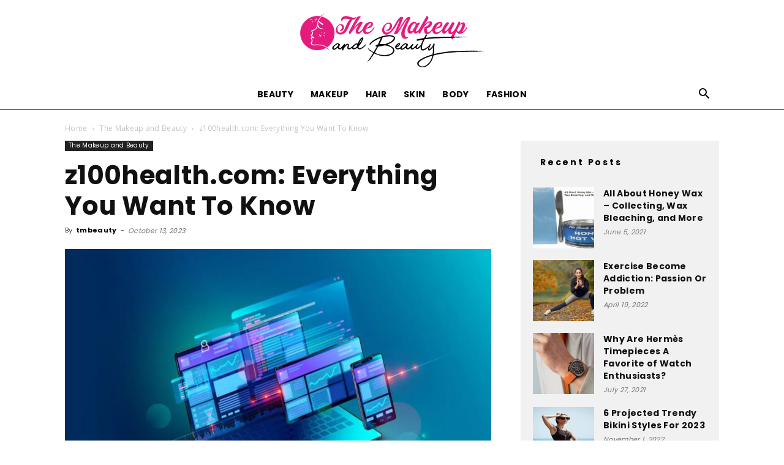

--- FILE ---
content_type: text/html; charset=UTF-8
request_url: https://www.themakeupandbeauty.com/z100-health-com/
body_size: 24071
content:
<!doctype html >
<!--[if IE 8]>    <html class="ie8" lang="en"> <![endif]-->
<!--[if IE 9]>    <html class="ie9" lang="en"> <![endif]-->
<!--[if gt IE 8]><!--> <html lang="en-US"> <!--<![endif]-->
<head>
    <title>z100health.com: Everything You Want To Know</title>
    <meta charset="UTF-8" />
    <meta name="viewport" content="width=device-width, initial-scale=1.0">
    <link rel="pingback" href="https://www.themakeupandbeauty.com/xmlrpc.php" />
    <meta name='robots' content='index, follow, max-image-preview:large, max-snippet:-1, max-video-preview:-1' />
<link rel="icon" type="image/png" href="https://www.themakeupandbeauty.com/wp-content/uploads/2022/11/favicon-300x300.png">
	<!-- This site is optimized with the Yoast SEO plugin v25.9 - https://yoast.com/wordpress/plugins/seo/ -->
	<meta name="description" content="z100health.com is a website dedicated to providing information on health and wellness. The website is easy to navigate," />
	<link rel="canonical" href="https://www.themakeupandbeauty.com/z100-health-com/" />
	<meta property="og:locale" content="en_US" />
	<meta property="og:type" content="article" />
	<meta property="og:title" content="z100health.com: Everything You Want To Know" />
	<meta property="og:description" content="z100health.com is a website dedicated to providing information on health and wellness. The website is easy to navigate," />
	<meta property="og:url" content="https://www.themakeupandbeauty.com/z100-health-com/" />
	<meta property="og:site_name" content="The Makeup and Beauty" />
	<meta property="article:publisher" content="https://www.facebook.com/Themakeupandbeauty-106713894887367/" />
	<meta property="article:published_time" content="2023-10-13T10:47:50+00:00" />
	<meta property="article:modified_time" content="2024-04-05T23:00:27+00:00" />
	<meta property="og:image" content="https://www.themakeupandbeauty.com/wp-content/uploads/2023/10/z100health.com_.jpg" />
	<meta property="og:image:width" content="1200" />
	<meta property="og:image:height" content="800" />
	<meta property="og:image:type" content="image/jpeg" />
	<meta name="author" content="tmbeauty" />
	<meta name="twitter:card" content="summary_large_image" />
	<meta name="twitter:creator" content="@themakeupandbe1" />
	<meta name="twitter:site" content="@themakeupandbe1" />
	<meta name="twitter:label1" content="Written by" />
	<meta name="twitter:data1" content="tmbeauty" />
	<meta name="twitter:label2" content="Est. reading time" />
	<meta name="twitter:data2" content="5 minutes" />
	<script type="application/ld+json" class="yoast-schema-graph">{"@context":"https://schema.org","@graph":[{"@type":"Article","@id":"https://www.themakeupandbeauty.com/z100-health-com/#article","isPartOf":{"@id":"https://www.themakeupandbeauty.com/z100-health-com/"},"author":{"name":"tmbeauty","@id":"https://www.themakeupandbeauty.com/#/schema/person/786b84c706dd2671ba8a4ddfcdf71fb1"},"headline":"z100health.com: Everything You Want To Know","datePublished":"2023-10-13T10:47:50+00:00","dateModified":"2024-04-05T23:00:27+00:00","mainEntityOfPage":{"@id":"https://www.themakeupandbeauty.com/z100-health-com/"},"wordCount":855,"publisher":{"@id":"https://www.themakeupandbeauty.com/#organization"},"image":{"@id":"https://www.themakeupandbeauty.com/z100-health-com/#primaryimage"},"thumbnailUrl":"https://www.themakeupandbeauty.com/wp-content/uploads/2023/10/z100health.com_.jpg","articleSection":["The Makeup and Beauty"],"inLanguage":"en-US"},{"@type":"WebPage","@id":"https://www.themakeupandbeauty.com/z100-health-com/","url":"https://www.themakeupandbeauty.com/z100-health-com/","name":"z100health.com: Everything You Want To Know","isPartOf":{"@id":"https://www.themakeupandbeauty.com/#website"},"primaryImageOfPage":{"@id":"https://www.themakeupandbeauty.com/z100-health-com/#primaryimage"},"image":{"@id":"https://www.themakeupandbeauty.com/z100-health-com/#primaryimage"},"thumbnailUrl":"https://www.themakeupandbeauty.com/wp-content/uploads/2023/10/z100health.com_.jpg","datePublished":"2023-10-13T10:47:50+00:00","dateModified":"2024-04-05T23:00:27+00:00","description":"z100health.com is a website dedicated to providing information on health and wellness. The website is easy to navigate,","breadcrumb":{"@id":"https://www.themakeupandbeauty.com/z100-health-com/#breadcrumb"},"inLanguage":"en-US","potentialAction":[{"@type":"ReadAction","target":["https://www.themakeupandbeauty.com/z100-health-com/"]}]},{"@type":"ImageObject","inLanguage":"en-US","@id":"https://www.themakeupandbeauty.com/z100-health-com/#primaryimage","url":"https://www.themakeupandbeauty.com/wp-content/uploads/2023/10/z100health.com_.jpg","contentUrl":"https://www.themakeupandbeauty.com/wp-content/uploads/2023/10/z100health.com_.jpg","width":1200,"height":800,"caption":"z100health.com"},{"@type":"BreadcrumbList","@id":"https://www.themakeupandbeauty.com/z100-health-com/#breadcrumb","itemListElement":[{"@type":"ListItem","position":1,"name":"Home","item":"https://www.themakeupandbeauty.com/"},{"@type":"ListItem","position":2,"name":"z100health.com: Everything You Want To Know"}]},{"@type":"WebSite","@id":"https://www.themakeupandbeauty.com/#website","url":"https://www.themakeupandbeauty.com/","name":"The Makeup and Beauty","description":"Blog","publisher":{"@id":"https://www.themakeupandbeauty.com/#organization"},"potentialAction":[{"@type":"SearchAction","target":{"@type":"EntryPoint","urlTemplate":"https://www.themakeupandbeauty.com/?s={search_term_string}"},"query-input":{"@type":"PropertyValueSpecification","valueRequired":true,"valueName":"search_term_string"}}],"inLanguage":"en-US"},{"@type":"Organization","@id":"https://www.themakeupandbeauty.com/#organization","name":"The Makeup and Beauty","url":"https://www.themakeupandbeauty.com/","logo":{"@type":"ImageObject","inLanguage":"en-US","@id":"https://www.themakeupandbeauty.com/#/schema/logo/image/","url":"https://www.themakeupandbeauty.com/wp-content/uploads/2022/11/themakeupandbeauty-logo-2.png","contentUrl":"https://www.themakeupandbeauty.com/wp-content/uploads/2022/11/themakeupandbeauty-logo-2.png","width":1447,"height":420,"caption":"The Makeup and Beauty"},"image":{"@id":"https://www.themakeupandbeauty.com/#/schema/logo/image/"},"sameAs":["https://www.facebook.com/Themakeupandbeauty-106713894887367/","https://x.com/themakeupandbe1","https://www.linkedin.com/company/themakeupandbeauty/","https://www.instagram.com/themakeupand_beauty"]},{"@type":"Person","@id":"https://www.themakeupandbeauty.com/#/schema/person/786b84c706dd2671ba8a4ddfcdf71fb1","name":"tmbeauty","image":{"@type":"ImageObject","inLanguage":"en-US","@id":"https://www.themakeupandbeauty.com/#/schema/person/image/","url":"https://secure.gravatar.com/avatar/5b6422cfbc5699342e7b4a515f7d8c15f50738e5583f3987e7f99dfb51c85db4?s=96&d=mm&r=g","contentUrl":"https://secure.gravatar.com/avatar/5b6422cfbc5699342e7b4a515f7d8c15f50738e5583f3987e7f99dfb51c85db4?s=96&d=mm&r=g","caption":"tmbeauty"},"sameAs":["https://www.themakeupandbeauty.com"],"url":"https://www.themakeupandbeauty.com/author/tmbeauty/"}]}</script>
	<!-- / Yoast SEO plugin. -->


<link rel='dns-prefetch' href='//www.googletagmanager.com' />
<link rel='dns-prefetch' href='//fonts.googleapis.com' />
<link rel="alternate" title="oEmbed (JSON)" type="application/json+oembed" href="https://www.themakeupandbeauty.com/wp-json/oembed/1.0/embed?url=https%3A%2F%2Fwww.themakeupandbeauty.com%2Fz100-health-com%2F" />
<link rel="alternate" title="oEmbed (XML)" type="text/xml+oembed" href="https://www.themakeupandbeauty.com/wp-json/oembed/1.0/embed?url=https%3A%2F%2Fwww.themakeupandbeauty.com%2Fz100-health-com%2F&#038;format=xml" />
<style id='wp-img-auto-sizes-contain-inline-css' type='text/css'>
img:is([sizes=auto i],[sizes^="auto," i]){contain-intrinsic-size:3000px 1500px}
/*# sourceURL=wp-img-auto-sizes-contain-inline-css */
</style>
<style id='wp-emoji-styles-inline-css' type='text/css'>

	img.wp-smiley, img.emoji {
		display: inline !important;
		border: none !important;
		box-shadow: none !important;
		height: 1em !important;
		width: 1em !important;
		margin: 0 0.07em !important;
		vertical-align: -0.1em !important;
		background: none !important;
		padding: 0 !important;
	}
/*# sourceURL=wp-emoji-styles-inline-css */
</style>
<style id='wp-block-library-inline-css' type='text/css'>
:root{--wp-block-synced-color:#7a00df;--wp-block-synced-color--rgb:122,0,223;--wp-bound-block-color:var(--wp-block-synced-color);--wp-editor-canvas-background:#ddd;--wp-admin-theme-color:#007cba;--wp-admin-theme-color--rgb:0,124,186;--wp-admin-theme-color-darker-10:#006ba1;--wp-admin-theme-color-darker-10--rgb:0,107,160.5;--wp-admin-theme-color-darker-20:#005a87;--wp-admin-theme-color-darker-20--rgb:0,90,135;--wp-admin-border-width-focus:2px}@media (min-resolution:192dpi){:root{--wp-admin-border-width-focus:1.5px}}.wp-element-button{cursor:pointer}:root .has-very-light-gray-background-color{background-color:#eee}:root .has-very-dark-gray-background-color{background-color:#313131}:root .has-very-light-gray-color{color:#eee}:root .has-very-dark-gray-color{color:#313131}:root .has-vivid-green-cyan-to-vivid-cyan-blue-gradient-background{background:linear-gradient(135deg,#00d084,#0693e3)}:root .has-purple-crush-gradient-background{background:linear-gradient(135deg,#34e2e4,#4721fb 50%,#ab1dfe)}:root .has-hazy-dawn-gradient-background{background:linear-gradient(135deg,#faaca8,#dad0ec)}:root .has-subdued-olive-gradient-background{background:linear-gradient(135deg,#fafae1,#67a671)}:root .has-atomic-cream-gradient-background{background:linear-gradient(135deg,#fdd79a,#004a59)}:root .has-nightshade-gradient-background{background:linear-gradient(135deg,#330968,#31cdcf)}:root .has-midnight-gradient-background{background:linear-gradient(135deg,#020381,#2874fc)}:root{--wp--preset--font-size--normal:16px;--wp--preset--font-size--huge:42px}.has-regular-font-size{font-size:1em}.has-larger-font-size{font-size:2.625em}.has-normal-font-size{font-size:var(--wp--preset--font-size--normal)}.has-huge-font-size{font-size:var(--wp--preset--font-size--huge)}.has-text-align-center{text-align:center}.has-text-align-left{text-align:left}.has-text-align-right{text-align:right}.has-fit-text{white-space:nowrap!important}#end-resizable-editor-section{display:none}.aligncenter{clear:both}.items-justified-left{justify-content:flex-start}.items-justified-center{justify-content:center}.items-justified-right{justify-content:flex-end}.items-justified-space-between{justify-content:space-between}.screen-reader-text{border:0;clip-path:inset(50%);height:1px;margin:-1px;overflow:hidden;padding:0;position:absolute;width:1px;word-wrap:normal!important}.screen-reader-text:focus{background-color:#ddd;clip-path:none;color:#444;display:block;font-size:1em;height:auto;left:5px;line-height:normal;padding:15px 23px 14px;text-decoration:none;top:5px;width:auto;z-index:100000}html :where(.has-border-color){border-style:solid}html :where([style*=border-top-color]){border-top-style:solid}html :where([style*=border-right-color]){border-right-style:solid}html :where([style*=border-bottom-color]){border-bottom-style:solid}html :where([style*=border-left-color]){border-left-style:solid}html :where([style*=border-width]){border-style:solid}html :where([style*=border-top-width]){border-top-style:solid}html :where([style*=border-right-width]){border-right-style:solid}html :where([style*=border-bottom-width]){border-bottom-style:solid}html :where([style*=border-left-width]){border-left-style:solid}html :where(img[class*=wp-image-]){height:auto;max-width:100%}:where(figure){margin:0 0 1em}html :where(.is-position-sticky){--wp-admin--admin-bar--position-offset:var(--wp-admin--admin-bar--height,0px)}@media screen and (max-width:600px){html :where(.is-position-sticky){--wp-admin--admin-bar--position-offset:0px}}

/*# sourceURL=wp-block-library-inline-css */
</style><style id='global-styles-inline-css' type='text/css'>
:root{--wp--preset--aspect-ratio--square: 1;--wp--preset--aspect-ratio--4-3: 4/3;--wp--preset--aspect-ratio--3-4: 3/4;--wp--preset--aspect-ratio--3-2: 3/2;--wp--preset--aspect-ratio--2-3: 2/3;--wp--preset--aspect-ratio--16-9: 16/9;--wp--preset--aspect-ratio--9-16: 9/16;--wp--preset--color--black: #000000;--wp--preset--color--cyan-bluish-gray: #abb8c3;--wp--preset--color--white: #ffffff;--wp--preset--color--pale-pink: #f78da7;--wp--preset--color--vivid-red: #cf2e2e;--wp--preset--color--luminous-vivid-orange: #ff6900;--wp--preset--color--luminous-vivid-amber: #fcb900;--wp--preset--color--light-green-cyan: #7bdcb5;--wp--preset--color--vivid-green-cyan: #00d084;--wp--preset--color--pale-cyan-blue: #8ed1fc;--wp--preset--color--vivid-cyan-blue: #0693e3;--wp--preset--color--vivid-purple: #9b51e0;--wp--preset--gradient--vivid-cyan-blue-to-vivid-purple: linear-gradient(135deg,rgb(6,147,227) 0%,rgb(155,81,224) 100%);--wp--preset--gradient--light-green-cyan-to-vivid-green-cyan: linear-gradient(135deg,rgb(122,220,180) 0%,rgb(0,208,130) 100%);--wp--preset--gradient--luminous-vivid-amber-to-luminous-vivid-orange: linear-gradient(135deg,rgb(252,185,0) 0%,rgb(255,105,0) 100%);--wp--preset--gradient--luminous-vivid-orange-to-vivid-red: linear-gradient(135deg,rgb(255,105,0) 0%,rgb(207,46,46) 100%);--wp--preset--gradient--very-light-gray-to-cyan-bluish-gray: linear-gradient(135deg,rgb(238,238,238) 0%,rgb(169,184,195) 100%);--wp--preset--gradient--cool-to-warm-spectrum: linear-gradient(135deg,rgb(74,234,220) 0%,rgb(151,120,209) 20%,rgb(207,42,186) 40%,rgb(238,44,130) 60%,rgb(251,105,98) 80%,rgb(254,248,76) 100%);--wp--preset--gradient--blush-light-purple: linear-gradient(135deg,rgb(255,206,236) 0%,rgb(152,150,240) 100%);--wp--preset--gradient--blush-bordeaux: linear-gradient(135deg,rgb(254,205,165) 0%,rgb(254,45,45) 50%,rgb(107,0,62) 100%);--wp--preset--gradient--luminous-dusk: linear-gradient(135deg,rgb(255,203,112) 0%,rgb(199,81,192) 50%,rgb(65,88,208) 100%);--wp--preset--gradient--pale-ocean: linear-gradient(135deg,rgb(255,245,203) 0%,rgb(182,227,212) 50%,rgb(51,167,181) 100%);--wp--preset--gradient--electric-grass: linear-gradient(135deg,rgb(202,248,128) 0%,rgb(113,206,126) 100%);--wp--preset--gradient--midnight: linear-gradient(135deg,rgb(2,3,129) 0%,rgb(40,116,252) 100%);--wp--preset--font-size--small: 11px;--wp--preset--font-size--medium: 20px;--wp--preset--font-size--large: 32px;--wp--preset--font-size--x-large: 42px;--wp--preset--font-size--regular: 15px;--wp--preset--font-size--larger: 50px;--wp--preset--spacing--20: 0.44rem;--wp--preset--spacing--30: 0.67rem;--wp--preset--spacing--40: 1rem;--wp--preset--spacing--50: 1.5rem;--wp--preset--spacing--60: 2.25rem;--wp--preset--spacing--70: 3.38rem;--wp--preset--spacing--80: 5.06rem;--wp--preset--shadow--natural: 6px 6px 9px rgba(0, 0, 0, 0.2);--wp--preset--shadow--deep: 12px 12px 50px rgba(0, 0, 0, 0.4);--wp--preset--shadow--sharp: 6px 6px 0px rgba(0, 0, 0, 0.2);--wp--preset--shadow--outlined: 6px 6px 0px -3px rgb(255, 255, 255), 6px 6px rgb(0, 0, 0);--wp--preset--shadow--crisp: 6px 6px 0px rgb(0, 0, 0);}:where(.is-layout-flex){gap: 0.5em;}:where(.is-layout-grid){gap: 0.5em;}body .is-layout-flex{display: flex;}.is-layout-flex{flex-wrap: wrap;align-items: center;}.is-layout-flex > :is(*, div){margin: 0;}body .is-layout-grid{display: grid;}.is-layout-grid > :is(*, div){margin: 0;}:where(.wp-block-columns.is-layout-flex){gap: 2em;}:where(.wp-block-columns.is-layout-grid){gap: 2em;}:where(.wp-block-post-template.is-layout-flex){gap: 1.25em;}:where(.wp-block-post-template.is-layout-grid){gap: 1.25em;}.has-black-color{color: var(--wp--preset--color--black) !important;}.has-cyan-bluish-gray-color{color: var(--wp--preset--color--cyan-bluish-gray) !important;}.has-white-color{color: var(--wp--preset--color--white) !important;}.has-pale-pink-color{color: var(--wp--preset--color--pale-pink) !important;}.has-vivid-red-color{color: var(--wp--preset--color--vivid-red) !important;}.has-luminous-vivid-orange-color{color: var(--wp--preset--color--luminous-vivid-orange) !important;}.has-luminous-vivid-amber-color{color: var(--wp--preset--color--luminous-vivid-amber) !important;}.has-light-green-cyan-color{color: var(--wp--preset--color--light-green-cyan) !important;}.has-vivid-green-cyan-color{color: var(--wp--preset--color--vivid-green-cyan) !important;}.has-pale-cyan-blue-color{color: var(--wp--preset--color--pale-cyan-blue) !important;}.has-vivid-cyan-blue-color{color: var(--wp--preset--color--vivid-cyan-blue) !important;}.has-vivid-purple-color{color: var(--wp--preset--color--vivid-purple) !important;}.has-black-background-color{background-color: var(--wp--preset--color--black) !important;}.has-cyan-bluish-gray-background-color{background-color: var(--wp--preset--color--cyan-bluish-gray) !important;}.has-white-background-color{background-color: var(--wp--preset--color--white) !important;}.has-pale-pink-background-color{background-color: var(--wp--preset--color--pale-pink) !important;}.has-vivid-red-background-color{background-color: var(--wp--preset--color--vivid-red) !important;}.has-luminous-vivid-orange-background-color{background-color: var(--wp--preset--color--luminous-vivid-orange) !important;}.has-luminous-vivid-amber-background-color{background-color: var(--wp--preset--color--luminous-vivid-amber) !important;}.has-light-green-cyan-background-color{background-color: var(--wp--preset--color--light-green-cyan) !important;}.has-vivid-green-cyan-background-color{background-color: var(--wp--preset--color--vivid-green-cyan) !important;}.has-pale-cyan-blue-background-color{background-color: var(--wp--preset--color--pale-cyan-blue) !important;}.has-vivid-cyan-blue-background-color{background-color: var(--wp--preset--color--vivid-cyan-blue) !important;}.has-vivid-purple-background-color{background-color: var(--wp--preset--color--vivid-purple) !important;}.has-black-border-color{border-color: var(--wp--preset--color--black) !important;}.has-cyan-bluish-gray-border-color{border-color: var(--wp--preset--color--cyan-bluish-gray) !important;}.has-white-border-color{border-color: var(--wp--preset--color--white) !important;}.has-pale-pink-border-color{border-color: var(--wp--preset--color--pale-pink) !important;}.has-vivid-red-border-color{border-color: var(--wp--preset--color--vivid-red) !important;}.has-luminous-vivid-orange-border-color{border-color: var(--wp--preset--color--luminous-vivid-orange) !important;}.has-luminous-vivid-amber-border-color{border-color: var(--wp--preset--color--luminous-vivid-amber) !important;}.has-light-green-cyan-border-color{border-color: var(--wp--preset--color--light-green-cyan) !important;}.has-vivid-green-cyan-border-color{border-color: var(--wp--preset--color--vivid-green-cyan) !important;}.has-pale-cyan-blue-border-color{border-color: var(--wp--preset--color--pale-cyan-blue) !important;}.has-vivid-cyan-blue-border-color{border-color: var(--wp--preset--color--vivid-cyan-blue) !important;}.has-vivid-purple-border-color{border-color: var(--wp--preset--color--vivid-purple) !important;}.has-vivid-cyan-blue-to-vivid-purple-gradient-background{background: var(--wp--preset--gradient--vivid-cyan-blue-to-vivid-purple) !important;}.has-light-green-cyan-to-vivid-green-cyan-gradient-background{background: var(--wp--preset--gradient--light-green-cyan-to-vivid-green-cyan) !important;}.has-luminous-vivid-amber-to-luminous-vivid-orange-gradient-background{background: var(--wp--preset--gradient--luminous-vivid-amber-to-luminous-vivid-orange) !important;}.has-luminous-vivid-orange-to-vivid-red-gradient-background{background: var(--wp--preset--gradient--luminous-vivid-orange-to-vivid-red) !important;}.has-very-light-gray-to-cyan-bluish-gray-gradient-background{background: var(--wp--preset--gradient--very-light-gray-to-cyan-bluish-gray) !important;}.has-cool-to-warm-spectrum-gradient-background{background: var(--wp--preset--gradient--cool-to-warm-spectrum) !important;}.has-blush-light-purple-gradient-background{background: var(--wp--preset--gradient--blush-light-purple) !important;}.has-blush-bordeaux-gradient-background{background: var(--wp--preset--gradient--blush-bordeaux) !important;}.has-luminous-dusk-gradient-background{background: var(--wp--preset--gradient--luminous-dusk) !important;}.has-pale-ocean-gradient-background{background: var(--wp--preset--gradient--pale-ocean) !important;}.has-electric-grass-gradient-background{background: var(--wp--preset--gradient--electric-grass) !important;}.has-midnight-gradient-background{background: var(--wp--preset--gradient--midnight) !important;}.has-small-font-size{font-size: var(--wp--preset--font-size--small) !important;}.has-medium-font-size{font-size: var(--wp--preset--font-size--medium) !important;}.has-large-font-size{font-size: var(--wp--preset--font-size--large) !important;}.has-x-large-font-size{font-size: var(--wp--preset--font-size--x-large) !important;}
/*# sourceURL=global-styles-inline-css */
</style>

<style id='classic-theme-styles-inline-css' type='text/css'>
/*! This file is auto-generated */
.wp-block-button__link{color:#fff;background-color:#32373c;border-radius:9999px;box-shadow:none;text-decoration:none;padding:calc(.667em + 2px) calc(1.333em + 2px);font-size:1.125em}.wp-block-file__button{background:#32373c;color:#fff;text-decoration:none}
/*# sourceURL=/wp-includes/css/classic-themes.min.css */
</style>
<link rel='stylesheet' id='ez-toc-css' href='https://www.themakeupandbeauty.com/wp-content/plugins/easy-table-of-contents/assets/css/screen.min.css?ver=2.0.76' type='text/css' media='all' />
<style id='ez-toc-inline-css' type='text/css'>
div#ez-toc-container .ez-toc-title {font-size: 120%;}div#ez-toc-container .ez-toc-title {font-weight: 500;}div#ez-toc-container ul li , div#ez-toc-container ul li a {font-size: 95%;}div#ez-toc-container ul li , div#ez-toc-container ul li a {font-weight: 500;}div#ez-toc-container nav ul ul li {font-size: 90%;}
.ez-toc-container-direction {direction: ltr;}.ez-toc-counter ul{counter-reset: item ;}.ez-toc-counter nav ul li a::before {content: counters(item, '.', decimal) '. ';display: inline-block;counter-increment: item;flex-grow: 0;flex-shrink: 0;margin-right: .2em; float: left; }.ez-toc-widget-direction {direction: ltr;}.ez-toc-widget-container ul{counter-reset: item ;}.ez-toc-widget-container nav ul li a::before {content: counters(item, '.', decimal) '. ';display: inline-block;counter-increment: item;flex-grow: 0;flex-shrink: 0;margin-right: .2em; float: left; }
/*# sourceURL=ez-toc-inline-css */
</style>
<link rel='stylesheet' id='td-plugin-multi-purpose-css' href='https://www.themakeupandbeauty.com/wp-content/plugins/td-composer/td-multi-purpose/style.css?ver=492e3cf54bd42df3b24a3de8e2307cafx' type='text/css' media='all' />
<link rel='stylesheet' id='google-fonts-style-css' href='https://fonts.googleapis.com/css?family=Poppins%3A400%2C700%7COpen+Sans%3A400%2C600%2C700%7CRoboto%3A400%2C600%2C700&#038;display=swap&#038;ver=12.7.1' type='text/css' media='all' />
<link rel='stylesheet' id='td-theme-css' href='https://www.themakeupandbeauty.com/wp-content/themes/Newspaper/style.css?ver=12.7.1' type='text/css' media='all' />
<style id='td-theme-inline-css' type='text/css'>@media (max-width:767px){.td-header-desktop-wrap{display:none}}@media (min-width:767px){.td-header-mobile-wrap{display:none}}</style>
<link rel='stylesheet' id='td-legacy-framework-front-style-css' href='https://www.themakeupandbeauty.com/wp-content/plugins/td-composer/legacy/Newspaper/assets/css/td_legacy_main.css?ver=492e3cf54bd42df3b24a3de8e2307cafx' type='text/css' media='all' />
<link rel='stylesheet' id='td-standard-pack-framework-front-style-css' href='https://www.themakeupandbeauty.com/wp-content/plugins/td-standard-pack/Newspaper/assets/css/td_standard_pack_main.css?ver=8ae1459a1d876d507918f73cef68310e' type='text/css' media='all' />
<link rel='stylesheet' id='td-theme-demo-style-css' href='https://www.themakeupandbeauty.com/wp-content/plugins/td-composer/legacy/Newspaper/includes/demos/blog_fitness/demo_style.css?ver=12.7.1' type='text/css' media='all' />
<link rel='stylesheet' id='tdb_style_cloud_templates_front-css' href='https://www.themakeupandbeauty.com/wp-content/plugins/td-cloud-library/assets/css/tdb_main.css?ver=d578089f160957352b9b4ca6d880fd8f' type='text/css' media='all' />
<script type="text/javascript" src="https://www.themakeupandbeauty.com/wp-includes/js/jquery/jquery.min.js?ver=3.7.1" id="jquery-core-js"></script>
<script type="text/javascript" src="https://www.themakeupandbeauty.com/wp-includes/js/jquery/jquery-migrate.min.js?ver=3.4.1" id="jquery-migrate-js"></script>

<!-- Google tag (gtag.js) snippet added by Site Kit -->
<!-- Google Analytics snippet added by Site Kit -->
<script type="text/javascript" src="https://www.googletagmanager.com/gtag/js?id=G-35NK4NRNPG" id="google_gtagjs-js" async></script>
<script type="text/javascript" id="google_gtagjs-js-after">
/* <![CDATA[ */
window.dataLayer = window.dataLayer || [];function gtag(){dataLayer.push(arguments);}
gtag("set","linker",{"domains":["www.themakeupandbeauty.com"]});
gtag("js", new Date());
gtag("set", "developer_id.dZTNiMT", true);
gtag("config", "G-35NK4NRNPG");
//# sourceURL=google_gtagjs-js-after
/* ]]> */
</script>
<link rel="https://api.w.org/" href="https://www.themakeupandbeauty.com/wp-json/" /><link rel="alternate" title="JSON" type="application/json" href="https://www.themakeupandbeauty.com/wp-json/wp/v2/posts/5954" /><link rel="EditURI" type="application/rsd+xml" title="RSD" href="https://www.themakeupandbeauty.com/xmlrpc.php?rsd" />
<meta name="generator" content="WordPress 6.9" />
<link rel='shortlink' href='https://www.themakeupandbeauty.com/?p=5954' />
<meta name="generator" content="Site Kit by Google 1.161.0" />    <script>
        window.tdb_global_vars = {"wpRestUrl":"https:\/\/www.themakeupandbeauty.com\/wp-json\/","permalinkStructure":"\/%postname%\/"};
        window.tdb_p_autoload_vars = {"isAjax":false,"isAdminBarShowing":false,"autoloadStatus":"off","origPostEditUrl":null};
    </script>
    
    <style id="tdb-global-colors">:root{--accent-color:#fff}</style>

    
	
<!-- JS generated by theme -->

<script type="text/javascript" id="td-generated-header-js">
    
    

	    var tdBlocksArray = []; //here we store all the items for the current page

	    // td_block class - each ajax block uses a object of this class for requests
	    function tdBlock() {
		    this.id = '';
		    this.block_type = 1; //block type id (1-234 etc)
		    this.atts = '';
		    this.td_column_number = '';
		    this.td_current_page = 1; //
		    this.post_count = 0; //from wp
		    this.found_posts = 0; //from wp
		    this.max_num_pages = 0; //from wp
		    this.td_filter_value = ''; //current live filter value
		    this.is_ajax_running = false;
		    this.td_user_action = ''; // load more or infinite loader (used by the animation)
		    this.header_color = '';
		    this.ajax_pagination_infinite_stop = ''; //show load more at page x
	    }

        // td_js_generator - mini detector
        ( function () {
            var htmlTag = document.getElementsByTagName("html")[0];

	        if ( navigator.userAgent.indexOf("MSIE 10.0") > -1 ) {
                htmlTag.className += ' ie10';
            }

            if ( !!navigator.userAgent.match(/Trident.*rv\:11\./) ) {
                htmlTag.className += ' ie11';
            }

	        if ( navigator.userAgent.indexOf("Edge") > -1 ) {
                htmlTag.className += ' ieEdge';
            }

            if ( /(iPad|iPhone|iPod)/g.test(navigator.userAgent) ) {
                htmlTag.className += ' td-md-is-ios';
            }

            var user_agent = navigator.userAgent.toLowerCase();
            if ( user_agent.indexOf("android") > -1 ) {
                htmlTag.className += ' td-md-is-android';
            }

            if ( -1 !== navigator.userAgent.indexOf('Mac OS X')  ) {
                htmlTag.className += ' td-md-is-os-x';
            }

            if ( /chrom(e|ium)/.test(navigator.userAgent.toLowerCase()) ) {
               htmlTag.className += ' td-md-is-chrome';
            }

            if ( -1 !== navigator.userAgent.indexOf('Firefox') ) {
                htmlTag.className += ' td-md-is-firefox';
            }

            if ( -1 !== navigator.userAgent.indexOf('Safari') && -1 === navigator.userAgent.indexOf('Chrome') ) {
                htmlTag.className += ' td-md-is-safari';
            }

            if( -1 !== navigator.userAgent.indexOf('IEMobile') ){
                htmlTag.className += ' td-md-is-iemobile';
            }

        })();

        var tdLocalCache = {};

        ( function () {
            "use strict";

            tdLocalCache = {
                data: {},
                remove: function (resource_id) {
                    delete tdLocalCache.data[resource_id];
                },
                exist: function (resource_id) {
                    return tdLocalCache.data.hasOwnProperty(resource_id) && tdLocalCache.data[resource_id] !== null;
                },
                get: function (resource_id) {
                    return tdLocalCache.data[resource_id];
                },
                set: function (resource_id, cachedData) {
                    tdLocalCache.remove(resource_id);
                    tdLocalCache.data[resource_id] = cachedData;
                }
            };
        })();

    
    
var td_viewport_interval_list=[{"limitBottom":767,"sidebarWidth":228},{"limitBottom":1018,"sidebarWidth":300},{"limitBottom":1140,"sidebarWidth":324}];
var td_animation_stack_effect="type0";
var tds_animation_stack=true;
var td_animation_stack_specific_selectors=".entry-thumb, img, .td-lazy-img";
var td_animation_stack_general_selectors=".td-animation-stack img, .td-animation-stack .entry-thumb, .post img, .td-animation-stack .td-lazy-img";
var tdc_is_installed="yes";
var tdc_domain_active=false;
var td_ajax_url="https:\/\/www.themakeupandbeauty.com\/wp-admin\/admin-ajax.php?td_theme_name=Newspaper&v=12.7.1";
var td_get_template_directory_uri="https:\/\/www.themakeupandbeauty.com\/wp-content\/plugins\/td-composer\/legacy\/common";
var tds_snap_menu="";
var tds_logo_on_sticky="";
var tds_header_style="10";
var td_please_wait="Please wait...";
var td_email_user_pass_incorrect="User or password incorrect!";
var td_email_user_incorrect="Email or username incorrect!";
var td_email_incorrect="Email incorrect!";
var td_user_incorrect="Username incorrect!";
var td_email_user_empty="Email or username empty!";
var td_pass_empty="Pass empty!";
var td_pass_pattern_incorrect="Invalid Pass Pattern!";
var td_retype_pass_incorrect="Retyped Pass incorrect!";
var tds_more_articles_on_post_enable="";
var tds_more_articles_on_post_time_to_wait="";
var tds_more_articles_on_post_pages_distance_from_top=0;
var tds_captcha="";
var tds_theme_color_site_wide="#e51b7e";
var tds_smart_sidebar="enabled";
var tdThemeName="Newspaper";
var tdThemeNameWl="Newspaper";
var td_magnific_popup_translation_tPrev="Previous (Left arrow key)";
var td_magnific_popup_translation_tNext="Next (Right arrow key)";
var td_magnific_popup_translation_tCounter="%curr% of %total%";
var td_magnific_popup_translation_ajax_tError="The content from %url% could not be loaded.";
var td_magnific_popup_translation_image_tError="The image #%curr% could not be loaded.";
var tdBlockNonce="8dd1031420";
var tdMobileMenu="disabled";
var tdMobileSearch="disabled";
var tdDateNamesI18n={"month_names":["January","February","March","April","May","June","July","August","September","October","November","December"],"month_names_short":["Jan","Feb","Mar","Apr","May","Jun","Jul","Aug","Sep","Oct","Nov","Dec"],"day_names":["Sunday","Monday","Tuesday","Wednesday","Thursday","Friday","Saturday"],"day_names_short":["Sun","Mon","Tue","Wed","Thu","Fri","Sat"]};
var tdb_modal_confirm="Save";
var tdb_modal_cancel="Cancel";
var tdb_modal_confirm_alt="Yes";
var tdb_modal_cancel_alt="No";
var td_deploy_mode="deploy";
var td_ad_background_click_link="";
var td_ad_background_click_target="";
</script>


<!-- Header style compiled by theme -->

<style>.td-menu-background,.td-search-background{background-image:url('https://www.themakeupandbeauty.com/wp-content/uploads/2022/11/12.jpg')}ul.sf-menu>.menu-item>a{font-family:Poppins}.sf-menu ul .menu-item a{font-family:Poppins}.td-page-title,.td-category-title-holder .td-page-title{font-family:Poppins}body,p{font-family:Poppins}:root{--td_theme_color:#e51b7e;--td_slider_text:rgba(229,27,126,0.7);--td_mobile_gradient_one_mob:rgba(0,0,0,0.7);--td_mobile_gradient_two_mob:rgba(0,0,0,0.8);--td_mobile_text_active_color:#e51b7e}.td-header-style-12 .td-header-menu-wrap-full,.td-header-style-12 .td-affix,.td-grid-style-1.td-hover-1 .td-big-grid-post:hover .td-post-category,.td-grid-style-5.td-hover-1 .td-big-grid-post:hover .td-post-category,.td_category_template_3 .td-current-sub-category,.td_category_template_8 .td-category-header .td-category a.td-current-sub-category,.td_category_template_4 .td-category-siblings .td-category a:hover,.td_block_big_grid_9.td-grid-style-1 .td-post-category,.td_block_big_grid_9.td-grid-style-5 .td-post-category,.td-grid-style-6.td-hover-1 .td-module-thumb:after,.tdm-menu-active-style5 .td-header-menu-wrap .sf-menu>.current-menu-item>a,.tdm-menu-active-style5 .td-header-menu-wrap .sf-menu>.current-menu-ancestor>a,.tdm-menu-active-style5 .td-header-menu-wrap .sf-menu>.current-category-ancestor>a,.tdm-menu-active-style5 .td-header-menu-wrap .sf-menu>li>a:hover,.tdm-menu-active-style5 .td-header-menu-wrap .sf-menu>.sfHover>a{background-color:#e51b7e}.td_mega_menu_sub_cats .cur-sub-cat,.td-mega-span h3 a:hover,.td_mod_mega_menu:hover .entry-title a,.header-search-wrap .result-msg a:hover,.td-header-top-menu .td-drop-down-search .td_module_wrap:hover .entry-title a,.td-header-top-menu .td-icon-search:hover,.td-header-wrap .result-msg a:hover,.top-header-menu li a:hover,.top-header-menu .current-menu-item>a,.top-header-menu .current-menu-ancestor>a,.top-header-menu .current-category-ancestor>a,.td-social-icon-wrap>a:hover,.td-header-sp-top-widget .td-social-icon-wrap a:hover,.td_mod_related_posts:hover h3>a,.td-post-template-11 .td-related-title .td-related-left:hover,.td-post-template-11 .td-related-title .td-related-right:hover,.td-post-template-11 .td-related-title .td-cur-simple-item,.td-post-template-11 .td_block_related_posts .td-next-prev-wrap a:hover,.td-category-header .td-pulldown-category-filter-link:hover,.td-category-siblings .td-subcat-dropdown a:hover,.td-category-siblings .td-subcat-dropdown a.td-current-sub-category,.footer-text-wrap .footer-email-wrap a,.footer-social-wrap a:hover,.td_module_17 .td-read-more a:hover,.td_module_18 .td-read-more a:hover,.td_module_19 .td-post-author-name a:hover,.td-pulldown-syle-2 .td-subcat-dropdown:hover .td-subcat-more span,.td-pulldown-syle-2 .td-subcat-dropdown:hover .td-subcat-more i,.td-pulldown-syle-3 .td-subcat-dropdown:hover .td-subcat-more span,.td-pulldown-syle-3 .td-subcat-dropdown:hover .td-subcat-more i,.tdm-menu-active-style3 .tdm-header.td-header-wrap .sf-menu>.current-category-ancestor>a,.tdm-menu-active-style3 .tdm-header.td-header-wrap .sf-menu>.current-menu-ancestor>a,.tdm-menu-active-style3 .tdm-header.td-header-wrap .sf-menu>.current-menu-item>a,.tdm-menu-active-style3 .tdm-header.td-header-wrap .sf-menu>.sfHover>a,.tdm-menu-active-style3 .tdm-header.td-header-wrap .sf-menu>li>a:hover{color:#e51b7e}.td-mega-menu-page .wpb_content_element ul li a:hover,.td-theme-wrap .td-aj-search-results .td_module_wrap:hover .entry-title a,.td-theme-wrap .header-search-wrap .result-msg a:hover{color:#e51b7e!important}.td_category_template_8 .td-category-header .td-category a.td-current-sub-category,.td_category_template_4 .td-category-siblings .td-category a:hover,.tdm-menu-active-style4 .tdm-header .sf-menu>.current-menu-item>a,.tdm-menu-active-style4 .tdm-header .sf-menu>.current-menu-ancestor>a,.tdm-menu-active-style4 .tdm-header .sf-menu>.current-category-ancestor>a,.tdm-menu-active-style4 .tdm-header .sf-menu>li>a:hover,.tdm-menu-active-style4 .tdm-header .sf-menu>.sfHover>a{border-color:#e51b7e}.td-header-wrap .td-header-sp-top-widget i.td-icon-font:hover{color:#e51b7e}.sf-menu>.current-menu-item>a:after,.sf-menu>.current-menu-ancestor>a:after,.sf-menu>.current-category-ancestor>a:after,.sf-menu>li:hover>a:after,.sf-menu>.sfHover>a:after,.td_block_mega_menu .td-next-prev-wrap a:hover,.td-mega-span .td-post-category:hover,.td-header-wrap .black-menu .sf-menu>li>a:hover,.td-header-wrap .black-menu .sf-menu>.current-menu-ancestor>a,.td-header-wrap .black-menu .sf-menu>.sfHover>a,.td-header-wrap .black-menu .sf-menu>.current-menu-item>a,.td-header-wrap .black-menu .sf-menu>.current-menu-ancestor>a,.td-header-wrap .black-menu .sf-menu>.current-category-ancestor>a,.tdm-menu-active-style5 .tdm-header .td-header-menu-wrap .sf-menu>.current-menu-item>a,.tdm-menu-active-style5 .tdm-header .td-header-menu-wrap .sf-menu>.current-menu-ancestor>a,.tdm-menu-active-style5 .tdm-header .td-header-menu-wrap .sf-menu>.current-category-ancestor>a,.tdm-menu-active-style5 .tdm-header .td-header-menu-wrap .sf-menu>li>a:hover,.tdm-menu-active-style5 .tdm-header .td-header-menu-wrap .sf-menu>.sfHover>a{background-color:#e51b7e}.td_block_mega_menu .td-next-prev-wrap a:hover,.tdm-menu-active-style4 .tdm-header .sf-menu>.current-menu-item>a,.tdm-menu-active-style4 .tdm-header .sf-menu>.current-menu-ancestor>a,.tdm-menu-active-style4 .tdm-header .sf-menu>.current-category-ancestor>a,.tdm-menu-active-style4 .tdm-header .sf-menu>li>a:hover,.tdm-menu-active-style4 .tdm-header .sf-menu>.sfHover>a{border-color:#e51b7e}.header-search-wrap .td-drop-down-search:before{border-color:transparent transparent #e51b7e transparent}.td_mega_menu_sub_cats .cur-sub-cat,.td_mod_mega_menu:hover .entry-title a,.td-theme-wrap .sf-menu ul .td-menu-item>a:hover,.td-theme-wrap .sf-menu ul .sfHover>a,.td-theme-wrap .sf-menu ul .current-menu-ancestor>a,.td-theme-wrap .sf-menu ul .current-category-ancestor>a,.td-theme-wrap .sf-menu ul .current-menu-item>a,.tdm-menu-active-style3 .tdm-header.td-header-wrap .sf-menu>.current-menu-item>a,.tdm-menu-active-style3 .tdm-header.td-header-wrap .sf-menu>.current-menu-ancestor>a,.tdm-menu-active-style3 .tdm-header.td-header-wrap .sf-menu>.current-category-ancestor>a,.tdm-menu-active-style3 .tdm-header.td-header-wrap .sf-menu>li>a:hover,.tdm-menu-active-style3 .tdm-header.td-header-wrap .sf-menu>.sfHover>a{color:#e51b7e}ul.sf-menu>.td-menu-item>a,.td-theme-wrap .td-header-menu-social{font-family:Poppins}.sf-menu ul .td-menu-item a{font-family:Poppins}.td-affix .sf-menu>.current-menu-item>a:after,.td-affix .sf-menu>.current-menu-ancestor>a:after,.td-affix .sf-menu>.current-category-ancestor>a:after,.td-affix .sf-menu>li:hover>a:after,.td-affix .sf-menu>.sfHover>a:after,.td-header-wrap .td-affix .black-menu .sf-menu>li>a:hover,.td-header-wrap .td-affix .black-menu .sf-menu>.current-menu-ancestor>a,.td-header-wrap .td-affix .black-menu .sf-menu>.sfHover>a,.td-affix .header-search-wrap .td-drop-down-search:after,.td-affix .header-search-wrap .td-drop-down-search .btn:hover,.td-header-wrap .td-affix .black-menu .sf-menu>.current-menu-item>a,.td-header-wrap .td-affix .black-menu .sf-menu>.current-menu-ancestor>a,.td-header-wrap .td-affix .black-menu .sf-menu>.current-category-ancestor>a,.tdm-menu-active-style5 .tdm-header .td-header-menu-wrap.td-affix .sf-menu>.current-menu-item>a,.tdm-menu-active-style5 .tdm-header .td-header-menu-wrap.td-affix .sf-menu>.current-menu-ancestor>a,.tdm-menu-active-style5 .tdm-header .td-header-menu-wrap.td-affix .sf-menu>.current-category-ancestor>a,.tdm-menu-active-style5 .tdm-header .td-header-menu-wrap.td-affix .sf-menu>li>a:hover,.tdm-menu-active-style5 .tdm-header .td-header-menu-wrap.td-affix .sf-menu>.sfHover>a{background-color:#e51b7e}.td-affix .header-search-wrap .td-drop-down-search:before{border-color:transparent transparent #e51b7e transparent}.tdm-menu-active-style4 .tdm-header .td-affix .sf-menu>.current-menu-item>a,.tdm-menu-active-style4 .tdm-header .td-affix .sf-menu>.current-menu-ancestor>a,.tdm-menu-active-style4 .tdm-header .td-affix .sf-menu>.current-category-ancestor>a,.tdm-menu-active-style4 .tdm-header .td-affix .sf-menu>li>a:hover,.tdm-menu-active-style4 .tdm-header .td-affix .sf-menu>.sfHover>a{border-color:#e51b7e}.td-theme-wrap .td-affix .sf-menu ul .td-menu-item>a:hover,.td-theme-wrap .td-affix .sf-menu ul .sfHover>a,.td-theme-wrap .td-affix .sf-menu ul .current-menu-ancestor>a,.td-theme-wrap .td-affix .sf-menu ul .current-category-ancestor>a,.td-theme-wrap .td-affix .sf-menu ul .current-menu-item>a,.tdm-menu-active-style3 .tdm-header .td-affix .sf-menu>.current-menu-item>a,.tdm-menu-active-style3 .tdm-header .td-affix .sf-menu>.current-menu-ancestor>a,.tdm-menu-active-style3 .tdm-header .td-affix .sf-menu>.current-category-ancestor>a,.tdm-menu-active-style3 .tdm-header .td-affix .sf-menu>li>a:hover,.tdm-menu-active-style3 .tdm-header .td-affix .sf-menu>.sfHover>a{color:#e51b7e}.td-theme-wrap .td-mega-menu ul,.td-theme-wrap .td_mega_menu_sub_cats .cur-sub-cat,.td-theme-wrap .td_mega_menu_sub_cats .cur-sub-cat:before{background-color:#000000}.td-theme-wrap .td-mega-span h3 a{color:#ffffff}.td-theme-wrap .td-mega-menu .td-next-prev-wrap a{color:#ffffff}.td-theme-wrap .td-mega-menu .td-next-prev-wrap a{border-color:#ffffff}.td-theme-wrap .td_mega_menu_sub_cats{background-color:#000000}@media (min-width:1141px){.td_stretch_content .td_block_mega_menu:before{background-color:#000000}}.td-theme-wrap .td_mega_menu_sub_cats a{color:#ffffff}.td-theme-wrap .sf-menu .td_mega_menu_sub_cats .cur-sub-cat,.td-theme-wrap .td-mega-menu ul{border-color:#000000}.td-theme-wrap .td_mega_menu_sub_cats:after{background-color:#000000}.td-theme-wrap .td_mod_mega_menu:hover .entry-title a,.td-theme-wrap .sf-menu .td_mega_menu_sub_cats .cur-sub-cat{color:#e51b7e}.td-theme-wrap .sf-menu .td-mega-menu .td-post-category:hover,.td-theme-wrap .td-mega-menu .td-next-prev-wrap a:hover{background-color:#e51b7e}.td-theme-wrap .td-mega-menu .td-next-prev-wrap a:hover{border-color:#e51b7e}.td-theme-wrap .header-search-wrap .td-drop-down-search .btn:hover,.td-theme-wrap .td-aj-search-results .td_module_wrap:hover .entry-title a,.td-theme-wrap .header-search-wrap .result-msg a:hover{color:#e51b7e!important}.td-theme-wrap .sf-menu .td-normal-menu .sub-menu{background-color:#000000}.td-theme-wrap .sf-menu .td-normal-menu .sub-menu .td-menu-item>a{color:#ffffff}.td-theme-wrap .sf-menu .td-normal-menu .td-menu-item>a:hover,.td-theme-wrap .sf-menu .td-normal-menu .sfHover>a,.td-theme-wrap .sf-menu .td-normal-menu .current-menu-ancestor>a,.td-theme-wrap .sf-menu .td-normal-menu .current-category-ancestor>a,.td-theme-wrap .sf-menu .td-normal-menu .current-menu-item>a{background-color:#e51b7e}.td-footer-wrapper,.td-footer-wrapper .td_block_template_7 .td-block-title>*,.td-footer-wrapper .td_block_template_17 .td-block-title,.td-footer-wrapper .td-block-title-wrap .td-wrapper-pulldown-filter{background-color:#000000}.td-footer-wrapper::before{background-size:cover}.td-footer-wrapper::before{opacity:0.1}.block-title>span,.block-title>a,.widgettitle,body .td-trending-now-title,.wpb_tabs li a,.vc_tta-container .vc_tta-color-grey.vc_tta-tabs-position-top.vc_tta-style-classic .vc_tta-tabs-container .vc_tta-tab>a,.td-theme-wrap .td-related-title a,.woocommerce div.product .woocommerce-tabs ul.tabs li a,.woocommerce .product .products h2:not(.woocommerce-loop-product__title),.td-theme-wrap .td-block-title{font-family:Poppins}.td_module_wrap .td-post-author-name a{font-family:Poppins}.td-post-date .entry-date{font-family:Poppins}.td-module-comments a,.td-post-views span,.td-post-comments a{font-family:Poppins}.td-big-grid-meta .td-post-category,.td_module_wrap .td-post-category,.td-module-image .td-post-category{font-family:Poppins}.td_mod_mega_menu .item-details a{font-family:Poppins}.td_mega_menu_sub_cats .block-mega-child-cats a{font-family:Poppins}.td-subcat-filter .td-subcat-dropdown a,.td-subcat-filter .td-subcat-list a,.td-subcat-filter .td-subcat-dropdown span{font-family:Poppins}.td-excerpt,.td_module_14 .td-excerpt{font-family:Poppins}.td-theme-slider.iosSlider-col-3 .td-module-title{font-family:Poppins;font-weight:600}.td_module_1 .td-module-title{font-family:Poppins;font-weight:bold}.td_module_2 .td-module-title{font-family:Poppins;font-size:24px;font-weight:600}.td_module_16 .td-module-title{font-family:Poppins;font-size:14px;font-weight:bold}.td_module_mx8 .td-module-title{font-family:Poppins;font-weight:bold}.td_module_mx20 .td-module-title{font-family:Poppins;font-weight:bold}.td_module_mx21 .td-module-title{font-family:Poppins;font-weight:bold}.td-post-template-default .td-post-header .entry-title{font-family:Poppins;font-size:42px;font-weight:600}.td-post-content p,.td-post-content{font-family:Poppins}.post blockquote p,.page blockquote p,.td-post-text-content blockquote p{font-family:Poppins;font-size:34px;font-weight:600}.post .td_quote_box p,.page .td_quote_box p{font-family:Poppins}.post .td_pull_quote p,.page .td_pull_quote p,.post .wp-block-pullquote blockquote p,.page .wp-block-pullquote blockquote p{font-family:Poppins}.td-post-content li{font-family:Poppins}.td-post-content h1{font-family:Poppins}.td-post-content h2{font-family:Poppins}.td-post-content h3{font-family:Poppins}.td-post-content h4{font-family:Poppins}.td-post-content h5{font-family:Poppins}.td-post-content h6{font-family:Poppins}.post .td-category a{font-family:Poppins}.post header .td-post-author-name,.post header .td-post-author-name a{font-family:Poppins}.post header .td-post-date .entry-date{font-family:Poppins}.post header .td-post-views span,.post header .td-post-comments{font-family:Poppins}.post .td-post-source-tags a,.post .td-post-source-tags span{font-family:Poppins}.post .td-post-next-prev-content span{font-family:Poppins}.post .td-post-next-prev-content a{font-family:Poppins}.post .author-box-wrap .td-author-name a{font-family:Poppins}.post .author-box-wrap .td-author-url a{font-family:Poppins}.post .author-box-wrap .td-author-description{font-family:Poppins}.wp-caption-text,.wp-caption-dd,.wp-block-image figcaption{font-family:Poppins}.td-post-template-default .td-post-sub-title,.td-post-template-1 .td-post-sub-title,.td-post-template-4 .td-post-sub-title,.td-post-template-5 .td-post-sub-title,.td-post-template-9 .td-post-sub-title,.td-post-template-10 .td-post-sub-title,.td-post-template-11 .td-post-sub-title{font-family:Poppins}.td_block_related_posts .entry-title a{font-family:Poppins}.post .td-post-share-title{font-family:Poppins}.td-post-template-2 .td-post-sub-title,.td-post-template-3 .td-post-sub-title,.td-post-template-6 .td-post-sub-title,.td-post-template-7 .td-post-sub-title,.td-post-template-8 .td-post-sub-title{font-family:Poppins}.td-sub-footer-copy{font-family:Poppins}.td-sub-footer-menu ul li a{font-family:Poppins}.td-menu-background,.td-search-background{background-image:url('https://www.themakeupandbeauty.com/wp-content/uploads/2022/11/12.jpg')}ul.sf-menu>.menu-item>a{font-family:Poppins}.sf-menu ul .menu-item a{font-family:Poppins}.td-page-title,.td-category-title-holder .td-page-title{font-family:Poppins}body,p{font-family:Poppins}:root{--td_theme_color:#e51b7e;--td_slider_text:rgba(229,27,126,0.7);--td_mobile_gradient_one_mob:rgba(0,0,0,0.7);--td_mobile_gradient_two_mob:rgba(0,0,0,0.8);--td_mobile_text_active_color:#e51b7e}.td-header-style-12 .td-header-menu-wrap-full,.td-header-style-12 .td-affix,.td-grid-style-1.td-hover-1 .td-big-grid-post:hover .td-post-category,.td-grid-style-5.td-hover-1 .td-big-grid-post:hover .td-post-category,.td_category_template_3 .td-current-sub-category,.td_category_template_8 .td-category-header .td-category a.td-current-sub-category,.td_category_template_4 .td-category-siblings .td-category a:hover,.td_block_big_grid_9.td-grid-style-1 .td-post-category,.td_block_big_grid_9.td-grid-style-5 .td-post-category,.td-grid-style-6.td-hover-1 .td-module-thumb:after,.tdm-menu-active-style5 .td-header-menu-wrap .sf-menu>.current-menu-item>a,.tdm-menu-active-style5 .td-header-menu-wrap .sf-menu>.current-menu-ancestor>a,.tdm-menu-active-style5 .td-header-menu-wrap .sf-menu>.current-category-ancestor>a,.tdm-menu-active-style5 .td-header-menu-wrap .sf-menu>li>a:hover,.tdm-menu-active-style5 .td-header-menu-wrap .sf-menu>.sfHover>a{background-color:#e51b7e}.td_mega_menu_sub_cats .cur-sub-cat,.td-mega-span h3 a:hover,.td_mod_mega_menu:hover .entry-title a,.header-search-wrap .result-msg a:hover,.td-header-top-menu .td-drop-down-search .td_module_wrap:hover .entry-title a,.td-header-top-menu .td-icon-search:hover,.td-header-wrap .result-msg a:hover,.top-header-menu li a:hover,.top-header-menu .current-menu-item>a,.top-header-menu .current-menu-ancestor>a,.top-header-menu .current-category-ancestor>a,.td-social-icon-wrap>a:hover,.td-header-sp-top-widget .td-social-icon-wrap a:hover,.td_mod_related_posts:hover h3>a,.td-post-template-11 .td-related-title .td-related-left:hover,.td-post-template-11 .td-related-title .td-related-right:hover,.td-post-template-11 .td-related-title .td-cur-simple-item,.td-post-template-11 .td_block_related_posts .td-next-prev-wrap a:hover,.td-category-header .td-pulldown-category-filter-link:hover,.td-category-siblings .td-subcat-dropdown a:hover,.td-category-siblings .td-subcat-dropdown a.td-current-sub-category,.footer-text-wrap .footer-email-wrap a,.footer-social-wrap a:hover,.td_module_17 .td-read-more a:hover,.td_module_18 .td-read-more a:hover,.td_module_19 .td-post-author-name a:hover,.td-pulldown-syle-2 .td-subcat-dropdown:hover .td-subcat-more span,.td-pulldown-syle-2 .td-subcat-dropdown:hover .td-subcat-more i,.td-pulldown-syle-3 .td-subcat-dropdown:hover .td-subcat-more span,.td-pulldown-syle-3 .td-subcat-dropdown:hover .td-subcat-more i,.tdm-menu-active-style3 .tdm-header.td-header-wrap .sf-menu>.current-category-ancestor>a,.tdm-menu-active-style3 .tdm-header.td-header-wrap .sf-menu>.current-menu-ancestor>a,.tdm-menu-active-style3 .tdm-header.td-header-wrap .sf-menu>.current-menu-item>a,.tdm-menu-active-style3 .tdm-header.td-header-wrap .sf-menu>.sfHover>a,.tdm-menu-active-style3 .tdm-header.td-header-wrap .sf-menu>li>a:hover{color:#e51b7e}.td-mega-menu-page .wpb_content_element ul li a:hover,.td-theme-wrap .td-aj-search-results .td_module_wrap:hover .entry-title a,.td-theme-wrap .header-search-wrap .result-msg a:hover{color:#e51b7e!important}.td_category_template_8 .td-category-header .td-category a.td-current-sub-category,.td_category_template_4 .td-category-siblings .td-category a:hover,.tdm-menu-active-style4 .tdm-header .sf-menu>.current-menu-item>a,.tdm-menu-active-style4 .tdm-header .sf-menu>.current-menu-ancestor>a,.tdm-menu-active-style4 .tdm-header .sf-menu>.current-category-ancestor>a,.tdm-menu-active-style4 .tdm-header .sf-menu>li>a:hover,.tdm-menu-active-style4 .tdm-header .sf-menu>.sfHover>a{border-color:#e51b7e}.td-header-wrap .td-header-sp-top-widget i.td-icon-font:hover{color:#e51b7e}.sf-menu>.current-menu-item>a:after,.sf-menu>.current-menu-ancestor>a:after,.sf-menu>.current-category-ancestor>a:after,.sf-menu>li:hover>a:after,.sf-menu>.sfHover>a:after,.td_block_mega_menu .td-next-prev-wrap a:hover,.td-mega-span .td-post-category:hover,.td-header-wrap .black-menu .sf-menu>li>a:hover,.td-header-wrap .black-menu .sf-menu>.current-menu-ancestor>a,.td-header-wrap .black-menu .sf-menu>.sfHover>a,.td-header-wrap .black-menu .sf-menu>.current-menu-item>a,.td-header-wrap .black-menu .sf-menu>.current-menu-ancestor>a,.td-header-wrap .black-menu .sf-menu>.current-category-ancestor>a,.tdm-menu-active-style5 .tdm-header .td-header-menu-wrap .sf-menu>.current-menu-item>a,.tdm-menu-active-style5 .tdm-header .td-header-menu-wrap .sf-menu>.current-menu-ancestor>a,.tdm-menu-active-style5 .tdm-header .td-header-menu-wrap .sf-menu>.current-category-ancestor>a,.tdm-menu-active-style5 .tdm-header .td-header-menu-wrap .sf-menu>li>a:hover,.tdm-menu-active-style5 .tdm-header .td-header-menu-wrap .sf-menu>.sfHover>a{background-color:#e51b7e}.td_block_mega_menu .td-next-prev-wrap a:hover,.tdm-menu-active-style4 .tdm-header .sf-menu>.current-menu-item>a,.tdm-menu-active-style4 .tdm-header .sf-menu>.current-menu-ancestor>a,.tdm-menu-active-style4 .tdm-header .sf-menu>.current-category-ancestor>a,.tdm-menu-active-style4 .tdm-header .sf-menu>li>a:hover,.tdm-menu-active-style4 .tdm-header .sf-menu>.sfHover>a{border-color:#e51b7e}.header-search-wrap .td-drop-down-search:before{border-color:transparent transparent #e51b7e transparent}.td_mega_menu_sub_cats .cur-sub-cat,.td_mod_mega_menu:hover .entry-title a,.td-theme-wrap .sf-menu ul .td-menu-item>a:hover,.td-theme-wrap .sf-menu ul .sfHover>a,.td-theme-wrap .sf-menu ul .current-menu-ancestor>a,.td-theme-wrap .sf-menu ul .current-category-ancestor>a,.td-theme-wrap .sf-menu ul .current-menu-item>a,.tdm-menu-active-style3 .tdm-header.td-header-wrap .sf-menu>.current-menu-item>a,.tdm-menu-active-style3 .tdm-header.td-header-wrap .sf-menu>.current-menu-ancestor>a,.tdm-menu-active-style3 .tdm-header.td-header-wrap .sf-menu>.current-category-ancestor>a,.tdm-menu-active-style3 .tdm-header.td-header-wrap .sf-menu>li>a:hover,.tdm-menu-active-style3 .tdm-header.td-header-wrap .sf-menu>.sfHover>a{color:#e51b7e}ul.sf-menu>.td-menu-item>a,.td-theme-wrap .td-header-menu-social{font-family:Poppins}.sf-menu ul .td-menu-item a{font-family:Poppins}.td-affix .sf-menu>.current-menu-item>a:after,.td-affix .sf-menu>.current-menu-ancestor>a:after,.td-affix .sf-menu>.current-category-ancestor>a:after,.td-affix .sf-menu>li:hover>a:after,.td-affix .sf-menu>.sfHover>a:after,.td-header-wrap .td-affix .black-menu .sf-menu>li>a:hover,.td-header-wrap .td-affix .black-menu .sf-menu>.current-menu-ancestor>a,.td-header-wrap .td-affix .black-menu .sf-menu>.sfHover>a,.td-affix .header-search-wrap .td-drop-down-search:after,.td-affix .header-search-wrap .td-drop-down-search .btn:hover,.td-header-wrap .td-affix .black-menu .sf-menu>.current-menu-item>a,.td-header-wrap .td-affix .black-menu .sf-menu>.current-menu-ancestor>a,.td-header-wrap .td-affix .black-menu .sf-menu>.current-category-ancestor>a,.tdm-menu-active-style5 .tdm-header .td-header-menu-wrap.td-affix .sf-menu>.current-menu-item>a,.tdm-menu-active-style5 .tdm-header .td-header-menu-wrap.td-affix .sf-menu>.current-menu-ancestor>a,.tdm-menu-active-style5 .tdm-header .td-header-menu-wrap.td-affix .sf-menu>.current-category-ancestor>a,.tdm-menu-active-style5 .tdm-header .td-header-menu-wrap.td-affix .sf-menu>li>a:hover,.tdm-menu-active-style5 .tdm-header .td-header-menu-wrap.td-affix .sf-menu>.sfHover>a{background-color:#e51b7e}.td-affix .header-search-wrap .td-drop-down-search:before{border-color:transparent transparent #e51b7e transparent}.tdm-menu-active-style4 .tdm-header .td-affix .sf-menu>.current-menu-item>a,.tdm-menu-active-style4 .tdm-header .td-affix .sf-menu>.current-menu-ancestor>a,.tdm-menu-active-style4 .tdm-header .td-affix .sf-menu>.current-category-ancestor>a,.tdm-menu-active-style4 .tdm-header .td-affix .sf-menu>li>a:hover,.tdm-menu-active-style4 .tdm-header .td-affix .sf-menu>.sfHover>a{border-color:#e51b7e}.td-theme-wrap .td-affix .sf-menu ul .td-menu-item>a:hover,.td-theme-wrap .td-affix .sf-menu ul .sfHover>a,.td-theme-wrap .td-affix .sf-menu ul .current-menu-ancestor>a,.td-theme-wrap .td-affix .sf-menu ul .current-category-ancestor>a,.td-theme-wrap .td-affix .sf-menu ul .current-menu-item>a,.tdm-menu-active-style3 .tdm-header .td-affix .sf-menu>.current-menu-item>a,.tdm-menu-active-style3 .tdm-header .td-affix .sf-menu>.current-menu-ancestor>a,.tdm-menu-active-style3 .tdm-header .td-affix .sf-menu>.current-category-ancestor>a,.tdm-menu-active-style3 .tdm-header .td-affix .sf-menu>li>a:hover,.tdm-menu-active-style3 .tdm-header .td-affix .sf-menu>.sfHover>a{color:#e51b7e}.td-theme-wrap .td-mega-menu ul,.td-theme-wrap .td_mega_menu_sub_cats .cur-sub-cat,.td-theme-wrap .td_mega_menu_sub_cats .cur-sub-cat:before{background-color:#000000}.td-theme-wrap .td-mega-span h3 a{color:#ffffff}.td-theme-wrap .td-mega-menu .td-next-prev-wrap a{color:#ffffff}.td-theme-wrap .td-mega-menu .td-next-prev-wrap a{border-color:#ffffff}.td-theme-wrap .td_mega_menu_sub_cats{background-color:#000000}@media (min-width:1141px){.td_stretch_content .td_block_mega_menu:before{background-color:#000000}}.td-theme-wrap .td_mega_menu_sub_cats a{color:#ffffff}.td-theme-wrap .sf-menu .td_mega_menu_sub_cats .cur-sub-cat,.td-theme-wrap .td-mega-menu ul{border-color:#000000}.td-theme-wrap .td_mega_menu_sub_cats:after{background-color:#000000}.td-theme-wrap .td_mod_mega_menu:hover .entry-title a,.td-theme-wrap .sf-menu .td_mega_menu_sub_cats .cur-sub-cat{color:#e51b7e}.td-theme-wrap .sf-menu .td-mega-menu .td-post-category:hover,.td-theme-wrap .td-mega-menu .td-next-prev-wrap a:hover{background-color:#e51b7e}.td-theme-wrap .td-mega-menu .td-next-prev-wrap a:hover{border-color:#e51b7e}.td-theme-wrap .header-search-wrap .td-drop-down-search .btn:hover,.td-theme-wrap .td-aj-search-results .td_module_wrap:hover .entry-title a,.td-theme-wrap .header-search-wrap .result-msg a:hover{color:#e51b7e!important}.td-theme-wrap .sf-menu .td-normal-menu .sub-menu{background-color:#000000}.td-theme-wrap .sf-menu .td-normal-menu .sub-menu .td-menu-item>a{color:#ffffff}.td-theme-wrap .sf-menu .td-normal-menu .td-menu-item>a:hover,.td-theme-wrap .sf-menu .td-normal-menu .sfHover>a,.td-theme-wrap .sf-menu .td-normal-menu .current-menu-ancestor>a,.td-theme-wrap .sf-menu .td-normal-menu .current-category-ancestor>a,.td-theme-wrap .sf-menu .td-normal-menu .current-menu-item>a{background-color:#e51b7e}.td-footer-wrapper,.td-footer-wrapper .td_block_template_7 .td-block-title>*,.td-footer-wrapper .td_block_template_17 .td-block-title,.td-footer-wrapper .td-block-title-wrap .td-wrapper-pulldown-filter{background-color:#000000}.td-footer-wrapper::before{background-size:cover}.td-footer-wrapper::before{opacity:0.1}.block-title>span,.block-title>a,.widgettitle,body .td-trending-now-title,.wpb_tabs li a,.vc_tta-container .vc_tta-color-grey.vc_tta-tabs-position-top.vc_tta-style-classic .vc_tta-tabs-container .vc_tta-tab>a,.td-theme-wrap .td-related-title a,.woocommerce div.product .woocommerce-tabs ul.tabs li a,.woocommerce .product .products h2:not(.woocommerce-loop-product__title),.td-theme-wrap .td-block-title{font-family:Poppins}.td_module_wrap .td-post-author-name a{font-family:Poppins}.td-post-date .entry-date{font-family:Poppins}.td-module-comments a,.td-post-views span,.td-post-comments a{font-family:Poppins}.td-big-grid-meta .td-post-category,.td_module_wrap .td-post-category,.td-module-image .td-post-category{font-family:Poppins}.td_mod_mega_menu .item-details a{font-family:Poppins}.td_mega_menu_sub_cats .block-mega-child-cats a{font-family:Poppins}.td-subcat-filter .td-subcat-dropdown a,.td-subcat-filter .td-subcat-list a,.td-subcat-filter .td-subcat-dropdown span{font-family:Poppins}.td-excerpt,.td_module_14 .td-excerpt{font-family:Poppins}.td-theme-slider.iosSlider-col-3 .td-module-title{font-family:Poppins;font-weight:600}.td_module_1 .td-module-title{font-family:Poppins;font-weight:bold}.td_module_2 .td-module-title{font-family:Poppins;font-size:24px;font-weight:600}.td_module_16 .td-module-title{font-family:Poppins;font-size:14px;font-weight:bold}.td_module_mx8 .td-module-title{font-family:Poppins;font-weight:bold}.td_module_mx20 .td-module-title{font-family:Poppins;font-weight:bold}.td_module_mx21 .td-module-title{font-family:Poppins;font-weight:bold}.td-post-template-default .td-post-header .entry-title{font-family:Poppins;font-size:42px;font-weight:600}.td-post-content p,.td-post-content{font-family:Poppins}.post blockquote p,.page blockquote p,.td-post-text-content blockquote p{font-family:Poppins;font-size:34px;font-weight:600}.post .td_quote_box p,.page .td_quote_box p{font-family:Poppins}.post .td_pull_quote p,.page .td_pull_quote p,.post .wp-block-pullquote blockquote p,.page .wp-block-pullquote blockquote p{font-family:Poppins}.td-post-content li{font-family:Poppins}.td-post-content h1{font-family:Poppins}.td-post-content h2{font-family:Poppins}.td-post-content h3{font-family:Poppins}.td-post-content h4{font-family:Poppins}.td-post-content h5{font-family:Poppins}.td-post-content h6{font-family:Poppins}.post .td-category a{font-family:Poppins}.post header .td-post-author-name,.post header .td-post-author-name a{font-family:Poppins}.post header .td-post-date .entry-date{font-family:Poppins}.post header .td-post-views span,.post header .td-post-comments{font-family:Poppins}.post .td-post-source-tags a,.post .td-post-source-tags span{font-family:Poppins}.post .td-post-next-prev-content span{font-family:Poppins}.post .td-post-next-prev-content a{font-family:Poppins}.post .author-box-wrap .td-author-name a{font-family:Poppins}.post .author-box-wrap .td-author-url a{font-family:Poppins}.post .author-box-wrap .td-author-description{font-family:Poppins}.wp-caption-text,.wp-caption-dd,.wp-block-image figcaption{font-family:Poppins}.td-post-template-default .td-post-sub-title,.td-post-template-1 .td-post-sub-title,.td-post-template-4 .td-post-sub-title,.td-post-template-5 .td-post-sub-title,.td-post-template-9 .td-post-sub-title,.td-post-template-10 .td-post-sub-title,.td-post-template-11 .td-post-sub-title{font-family:Poppins}.td_block_related_posts .entry-title a{font-family:Poppins}.post .td-post-share-title{font-family:Poppins}.td-post-template-2 .td-post-sub-title,.td-post-template-3 .td-post-sub-title,.td-post-template-6 .td-post-sub-title,.td-post-template-7 .td-post-sub-title,.td-post-template-8 .td-post-sub-title{font-family:Poppins}.td-sub-footer-copy{font-family:Poppins}.td-sub-footer-menu ul li a{font-family:Poppins}.td-blog-fitness .td-header-style-10 .sf-menu>li>a:hover,.td-blog-fitness .td-header-style-10 .sf-menu>.sfHover>a,.td-blog-fitness .td-header-style-10 .sf-menu>.current-menu-item>a,.td-blog-fitness .td-header-style-10 .sf-menu>.current-menu-ancestor>a,.td-blog-fitness .td-header-style-10 .sf-menu>.current-category-ancestor>a,.td-blog-fitness .td_block_big_grid_fl_4.td-grid-style-4 .td_module_wrap:hover .td-module-title a,.td-blog-fitness .td_block_big_grid_fl_3.td-grid-style-4 .td_module_wrap:hover .td-module-title a,.td-blog-fitness .td_module_wrap:hover .td-module-title a{color:#e51b7e}.td-blog-fitness .td-theme-wrap .td_mega_menu_sub_cats .cur-sub-cat{background-color:#e51b7e}</style>




<script type="application/ld+json">
    {
        "@context": "https://schema.org",
        "@type": "BreadcrumbList",
        "itemListElement": [
            {
                "@type": "ListItem",
                "position": 1,
                "item": {
                    "@type": "WebSite",
                    "@id": "https://www.themakeupandbeauty.com/",
                    "name": "Home"
                }
            },
            {
                "@type": "ListItem",
                "position": 2,
                    "item": {
                    "@type": "WebPage",
                    "@id": "https://www.themakeupandbeauty.com/category/the-makeup-and-beauty/",
                    "name": "The Makeup and Beauty"
                }
            }
            ,{
                "@type": "ListItem",
                "position": 3,
                    "item": {
                    "@type": "WebPage",
                    "@id": "https://www.themakeupandbeauty.com/z100-health-com/",
                    "name": "z100health.com: Everything You Want To Know"                                
                }
            }    
        ]
    }
</script>

<!-- Button style compiled by theme -->

<style>.tdm-btn-style1{background-color:#e51b7e}.tdm-btn-style2:before{border-color:#e51b7e}.tdm-btn-style2{color:#e51b7e}.tdm-btn-style3{-webkit-box-shadow:0 2px 16px #e51b7e;-moz-box-shadow:0 2px 16px #e51b7e;box-shadow:0 2px 16px #e51b7e}.tdm-btn-style3:hover{-webkit-box-shadow:0 4px 26px #e51b7e;-moz-box-shadow:0 4px 26px #e51b7e;box-shadow:0 4px 26px #e51b7e}</style>

	<style id="tdw-css-placeholder"></style></head>

<body class="wp-singular post-template-default single single-post postid-5954 single-format-standard wp-theme-Newspaper td-standard-pack z100-health-com global-block-template-1 td-blog-fitness td-animation-stack-type0 td-full-layout" itemscope="itemscope" itemtype="https://schema.org/WebPage">

<div class="td-scroll-up" data-style="style1"><i class="td-icon-menu-up"></i></div>
    

    <div id="td-outer-wrap" class="td-theme-wrap">
    
        
            <div class="tdc-header-wrap ">

            <!--
Header style 10
-->

<div class="td-header-wrap td-header-style-10 ">
    
    
    <div class="td-banner-wrap-full td-logo-wrap-full td-logo-mobile-loaded td-container-wrap ">
        <div class="td-header-sp-logo">
            		<a class="td-main-logo" href="https://www.themakeupandbeauty.com/">
			<img class="td-retina-data"  data-retina="https://www.themakeupandbeauty.com/wp-content/uploads/2022/11/themakeupandbeauty-logo-300x87.png" src="https://www.themakeupandbeauty.com/wp-content/uploads/2022/11/themakeupandbeauty-logo-300x87.png" alt=""  width="" height=""/>
			<span class="td-visual-hidden">The Makeup and Beauty</span>
		</a>
	        </div>
    </div>

	<div class="td-header-menu-wrap-full td-container-wrap ">
        
        <div class="td-header-menu-wrap td-header-gradient ">
			<div class="td-container td-header-row td-header-main-menu">
				<div id="td-header-menu" role="navigation">
        <div class="td-main-menu-logo td-logo-in-header">
        		<a class="td-mobile-logo td-sticky-disable" aria-label="Logo" href="https://www.themakeupandbeauty.com/">
			<img class="td-retina-data" data-retina="https://www.themakeupandbeauty.com/wp-content/uploads/2022/11/themakeupandbeauty-whitelogo-300x87.png" src="https://www.themakeupandbeauty.com/wp-content/uploads/2022/11/themakeupandbeauty-whitelogo-300x87.png" alt=""  width="" height=""/>
		</a>
			<a class="td-header-logo td-sticky-disable" aria-label="Logo" href="https://www.themakeupandbeauty.com/">
			<img class="td-retina-data" data-retina="https://www.themakeupandbeauty.com/wp-content/uploads/2022/11/themakeupandbeauty-logo-300x87.png" src="https://www.themakeupandbeauty.com/wp-content/uploads/2022/11/themakeupandbeauty-logo-300x87.png" alt=""  width="" height=""/>
		</a>
	    </div>
    <div class="menu-main-menu-container"><ul id="menu-main-menu" class="sf-menu"><li id="menu-item-4979" class="menu-item menu-item-type-taxonomy menu-item-object-category menu-item-first menu-item-4979"><a href="https://www.themakeupandbeauty.com/category/beauty/">Beauty</a></li>
<li id="menu-item-4988" class="menu-item menu-item-type-taxonomy menu-item-object-category menu-item-4988"><a href="https://www.themakeupandbeauty.com/category/makeup/">Makeup</a></li>
<li id="menu-item-4986" class="menu-item menu-item-type-taxonomy menu-item-object-category menu-item-4986"><a href="https://www.themakeupandbeauty.com/category/hair/">Hair</a></li>
<li id="menu-item-4983" class="menu-item menu-item-type-taxonomy menu-item-object-category menu-item-4983"><a href="https://www.themakeupandbeauty.com/category/skin/">Skin</a></li>
<li id="menu-item-4992" class="menu-item menu-item-type-taxonomy menu-item-object-category menu-item-4992"><a href="https://www.themakeupandbeauty.com/category/body/">Body</a></li>
<li id="menu-item-4989" class="menu-item menu-item-type-taxonomy menu-item-object-category menu-item-4989"><a href="https://www.themakeupandbeauty.com/category/fashion/">Fashion</a></li>
</ul></div></div>


    <div class="header-search-wrap">
        <div class="td-search-btns-wrap">
            <a id="td-header-search-button" href="#" role="button" aria-label="Search" class="dropdown-toggle " data-toggle="dropdown"><i class="td-icon-search"></i></a>
                    </div>

        <div class="td-drop-down-search" aria-labelledby="td-header-search-button">
            <form method="get" class="td-search-form" action="https://www.themakeupandbeauty.com/">
                <div role="search" class="td-head-form-search-wrap">
                    <input id="td-header-search" type="text" value="" name="s" autocomplete="off" /><input class="wpb_button wpb_btn-inverse btn" type="submit" id="td-header-search-top" value="Search" />
                </div>
            </form>
            <div id="td-aj-search"></div>
        </div>
    </div>

			</div>
		</div>
	</div>

    
</div>
            </div>

            
    <div class="td-main-content-wrap td-container-wrap">

        <div class="td-container td-post-template-default ">
            <div class="td-crumb-container"><div class="entry-crumbs"><span><a title="" class="entry-crumb" href="https://www.themakeupandbeauty.com/">Home</a></span> <i class="td-icon-right td-bread-sep"></i> <span><a title="View all posts in The Makeup and Beauty" class="entry-crumb" href="https://www.themakeupandbeauty.com/category/the-makeup-and-beauty/">The Makeup and Beauty</a></span> <i class="td-icon-right td-bread-sep td-bred-no-url-last"></i> <span class="td-bred-no-url-last">z100health.com: Everything You Want To Know</span></div></div>

            <div class="td-pb-row">
                                        <div class="td-pb-span8 td-main-content" role="main">
                            <div class="td-ss-main-content">
                                
    <article id="post-5954" class="post-5954 post type-post status-publish format-standard has-post-thumbnail category-the-makeup-and-beauty" itemscope itemtype="https://schema.org/Article">
        <div class="td-post-header">

            <!-- category --><ul class="td-category"><li class="entry-category"><a  href="https://www.themakeupandbeauty.com/category/the-makeup-and-beauty/">The Makeup and Beauty</a></li></ul>
            <header class="td-post-title">
                <h1 class="entry-title">z100health.com: Everything You Want To Know</h1>
                

                <div class="td-module-meta-info">
                    <!-- author --><div class="td-post-author-name"><div class="td-author-by">By</div> <a href="https://www.themakeupandbeauty.com/author/tmbeauty/">tmbeauty</a><div class="td-author-line"> - </div> </div>                    <!-- date --><span class="td-post-date"><time class="entry-date updated td-module-date" datetime="2023-10-13T10:47:50+00:00" >October 13, 2023</time></span>                    <!-- comments -->                    <!-- views -->                </div>

            </header>

        </div>

        
        <div class="td-post-content tagdiv-type">
            <!-- image --><div class="td-post-featured-image"><a href="https://www.themakeupandbeauty.com/wp-content/uploads/2023/10/z100health.com_.jpg" data-caption=""><img width="696" height="464" class="entry-thumb td-modal-image" src="https://www.themakeupandbeauty.com/wp-content/uploads/2023/10/z100health.com_-696x464.jpg" srcset="https://www.themakeupandbeauty.com/wp-content/uploads/2023/10/z100health.com_-696x464.jpg 696w, https://www.themakeupandbeauty.com/wp-content/uploads/2023/10/z100health.com_-300x200.jpg 300w, https://www.themakeupandbeauty.com/wp-content/uploads/2023/10/z100health.com_-1024x683.jpg 1024w, https://www.themakeupandbeauty.com/wp-content/uploads/2023/10/z100health.com_-768x512.jpg 768w, https://www.themakeupandbeauty.com/wp-content/uploads/2023/10/z100health.com_-1068x712.jpg 1068w, https://www.themakeupandbeauty.com/wp-content/uploads/2023/10/z100health.com_-630x420.jpg 630w, https://www.themakeupandbeauty.com/wp-content/uploads/2023/10/z100health.com_.jpg 1200w" sizes="(max-width: 696px) 100vw, 696px" alt="z100health.com" title="z100health.com"/></a></div>
            <!-- content --><p>z100health.com is a website dedicated to providing information on health and wellness. The website is easy to navigate, and it features a search function so that users can quickly find the information they are looking for. Z100Health also offers a variety of features, such as a symptom checker, a medication guide, and a blog.</p>
<div id="ez-toc-container" class="ez-toc-v2_0_76 counter-hierarchy ez-toc-counter ez-toc-grey ez-toc-container-direction">
<div class="ez-toc-title-container">
<p class="ez-toc-title" style="cursor:inherit">Table of Contents</p>
<span class="ez-toc-title-toggle"><a href="#" class="ez-toc-pull-right ez-toc-btn ez-toc-btn-xs ez-toc-btn-default ez-toc-toggle" aria-label="Toggle Table of Content"><span class="ez-toc-js-icon-con"><span class=""><span class="eztoc-hide" style="display:none;">Toggle</span><span class="ez-toc-icon-toggle-span"><svg style="fill: #999;color:#999" xmlns="http://www.w3.org/2000/svg" class="list-377408" width="20px" height="20px" viewBox="0 0 24 24" fill="none"><path d="M6 6H4v2h2V6zm14 0H8v2h12V6zM4 11h2v2H4v-2zm16 0H8v2h12v-2zM4 16h2v2H4v-2zm16 0H8v2h12v-2z" fill="currentColor"></path></svg><svg style="fill: #999;color:#999" class="arrow-unsorted-368013" xmlns="http://www.w3.org/2000/svg" width="10px" height="10px" viewBox="0 0 24 24" version="1.2" baseProfile="tiny"><path d="M18.2 9.3l-6.2-6.3-6.2 6.3c-.2.2-.3.4-.3.7s.1.5.3.7c.2.2.4.3.7.3h11c.3 0 .5-.1.7-.3.2-.2.3-.5.3-.7s-.1-.5-.3-.7zM5.8 14.7l6.2 6.3 6.2-6.3c.2-.2.3-.5.3-.7s-.1-.5-.3-.7c-.2-.2-.4-.3-.7-.3h-11c-.3 0-.5.1-.7.3-.2.2-.3.5-.3.7s.1.5.3.7z"/></svg></span></span></span></a></span></div>
<nav><ul class='ez-toc-list ez-toc-list-level-1 ' ><li class='ez-toc-page-1 ez-toc-heading-level-2'><a class="ez-toc-link ez-toc-heading-1" href="#Introduction" >Introduction</a></li><li class='ez-toc-page-1 ez-toc-heading-level-2'><a class="ez-toc-link ez-toc-heading-2" href="#Aspects_Covered_by_z100healthcom" >Aspects Covered by z100health.com</a></li><li class='ez-toc-page-1 ez-toc-heading-level-2'><a class="ez-toc-link ez-toc-heading-3" href="#Services_Provided_by_z100healthcom" >Services Provided by z100health.com</a></li><li class='ez-toc-page-1 ez-toc-heading-level-2'><a class="ez-toc-link ez-toc-heading-4" href="#Specialties_of_z100healthcom" >Specialties of z100health.com</a></li><li class='ez-toc-page-1 ez-toc-heading-level-2'><a class="ez-toc-link ez-toc-heading-5" href="#Features_of_z100healthcom" >Features of z100health.com</a></li><li class='ez-toc-page-1 ez-toc-heading-level-2'><a class="ez-toc-link ez-toc-heading-6" href="#Conclusion" >Conclusion</a></li></ul></nav></div>
<h2><span class="ez-toc-section" id="Introduction"></span>Introduction<span class="ez-toc-section-end"></span></h2>
<p><img fetchpriority="high" decoding="async" class="alignleft size-full wp-image-5957" src="https://www.themakeupandbeauty.com/wp-content/uploads/2023/10/z100health.com-1.jpg" alt="Introduction" width="700" height="450" srcset="https://www.themakeupandbeauty.com/wp-content/uploads/2023/10/z100health.com-1.jpg 700w, https://www.themakeupandbeauty.com/wp-content/uploads/2023/10/z100health.com-1-300x193.jpg 300w, https://www.themakeupandbeauty.com/wp-content/uploads/2023/10/z100health.com-1-696x447.jpg 696w, https://www.themakeupandbeauty.com/wp-content/uploads/2023/10/z100health.com-1-653x420.jpg 653w" sizes="(max-width: 700px) 100vw, 700px" /></p>
<p>The website was created by Dr. Sanjay Gupta, a neurosurgeon. The website&#8217;s mission is to provide &#8220;accurate, up-to-date information about health and medicine.&#8221;</p>
<p>Dr. Gupta is a <a href="https://www.themakeupandbeauty.com/hydrafacial-treatments-in-oakville/">medical correspondent</a> for CNN and the author of several books, including &#8220;Chasing Life&#8221; and &#8220;Keep Sharp.&#8221; He is also a professor of neurosurgery at Emory University School of Medicine.</p>
<p>z100health is a popular website, with over 10 million unique visitors per month. The website features articles on a wide range of health topics, including diet, exercise, mental health, and cancer.</p>
<p>Z100Health is a valuable resource for anyone who wants to learn more about health and wellness. The website provides comprehensive and up-to-date information on a wide range of topics, and it is written in a clear and concise style.</p>
<p>In addition to its website, Z100Health also offers a mobile app, which is available for both iOS and Android devices. The mobile app provides users with access to all of the same information as the website, but in a format that is optimized for mobile devices.</p>
<h2><span class="ez-toc-section" id="Aspects_Covered_by_z100healthcom"></span>Aspects Covered by z100health.com<span class="ez-toc-section-end"></span></h2>
<p><img decoding="async" class="alignleft size-full wp-image-5956" src="https://www.themakeupandbeauty.com/wp-content/uploads/2023/10/z100health.com-2.jpg" alt="Aspects Covered by z100health.com" width="700" height="450" srcset="https://www.themakeupandbeauty.com/wp-content/uploads/2023/10/z100health.com-2.jpg 700w, https://www.themakeupandbeauty.com/wp-content/uploads/2023/10/z100health.com-2-300x193.jpg 300w, https://www.themakeupandbeauty.com/wp-content/uploads/2023/10/z100health.com-2-696x447.jpg 696w, https://www.themakeupandbeauty.com/wp-content/uploads/2023/10/z100health.com-2-653x420.jpg 653w" sizes="(max-width: 700px) 100vw, 700px" /></p>
<p>The website is run by a team of medical professionals and journalists, and it covers a wide range of topics, including:</p>
<ul>
<li><strong>Disease and treatment:</strong> Z100Health provides comprehensive information on a variety of diseases and conditions, as well as the latest treatments and research.</li>
<li><strong>Prevention and healthy living</strong>: Z100Health also offers advice on how to stay healthy and prevent disease, including tips on diet, exercise, and lifestyle.</li>
<li><strong>Mental health:</strong> Z100Health also covers mental health topics, such as stress, anxiety, and depression.</li>
<li><strong>Medication and supplements</strong>: Z100Health provides information on prescription medications, over-the-counter medications, and supplements, including side effects and drug interactions.</li>
<li><strong>News and research:</strong> Z100Health keeps its readers up-to-date on the latest health news and research.</li>
</ul>
<h2><span class="ez-toc-section" id="Services_Provided_by_z100healthcom"></span>Services Provided by z100health.com<span class="ez-toc-section-end"></span></h2>
<p>z100health.com is a healthcare technology company that provides a variety of services, including:</p>
<ul>
<li><strong>Online doctor consultations:</strong> Z100Health patients can consult with doctors online 24/7 through the Z100Health app or website.</li>
<li><strong>Medication delivery</strong>: Z100Health delivers medications to patients&#8217; homes or offices.</li>
<li><strong>Lab testing</strong>: Z100Health offers a variety of lab tests that can be ordered online and completed at home or at a Z100Health clinic.</li>
<li><strong>Preventive care:</strong> Z100Health offers a variety of preventive care services, such as annual physicals and vaccinations.</li>
</ul>
<h2><span class="ez-toc-section" id="Specialties_of_z100healthcom"></span>Specialties of z100health.com<span class="ez-toc-section-end"></span></h2>
<p>Z100Health is a comprehensive healthcare website that provides information on a wide range of health topics, including diseases, symptoms, treatments, and prevention. It also offers a directory of doctors and hospitals, as well as a variety of tools and resources to help users manage their health.</p>
<p>Here are some of the specialties of Z100Health:</p>
<ul>
<li><strong>Comprehensive health information: </strong>Z100Health provides in-depth information on a wide range of health topics, written by experienced medical professionals. This information is regularly updated to reflect the latest medical research and guidelines.</li>
<li><strong>Doctor and hospital directory</strong>: Z100Health&#8217;s directory of doctors and hospitals allows users to search for providers in their area by specialty, insurance, and other criteria. Users can also read reviews of providers from other patients.</li>
<li><strong>Health tools and resources:</strong> Z100Health offers a variety of tools and resources to help users manage their health, such as a symptom checker, medication guide, and calorie calculator. Users can also create a personal health profile to track their progress over time.</li>
</ul>
<h2><span class="ez-toc-section" id="Features_of_z100healthcom"></span>Features of z100health.com<span class="ez-toc-section-end"></span></h2>
<p>It offers a number of other features, such as:</p>
<ul>
<li><strong>News and articles:</strong> Z100Health publishes regular news articles and blog posts on a variety of health topics. These articles are written by experienced medical journalists and provide users with up-to-date information on the latest health news and trends.</li>
<li><strong>Community forums:</strong> Z100Health&#8217;s community forums allow users to ask questions, share advice, and connect with other people who are facing similar health challenges.</li>
<li><strong>Wellness programs</strong>: Z100Health offers a variety of wellness programs to help users improve their health and well-being. These programs cover topics such as weight loss, stress management, and smoking cessation.</li>
</ul>
<p>Overall, Z100Health is a comprehensive healthcare website. That provides users with a wealth of information, tools, and resources to help them manage their health.</p>
<p>Z100 Health is headquartered in San Diego, California, USA, and has its research and development center in Hyderabad, India. It is a global health technology company that provides digital health solutions to help people manage their chronic diseases.</p>
<h2><span class="ez-toc-section" id="Conclusion"></span>Conclusion<span class="ez-toc-section-end"></span></h2>
<p>Furthermore, the website is created by a medical professional. The articles are written by doctors and other healthcare experts. It is important to note that the website is not a substitute for medical advice from your doctor. If you have any health concerns, you should always consult with your doctor.</p>
        </div>

        <footer>
            <!-- post pagination -->            <!-- review -->
            <div class="td-post-source-tags">
                <!-- source via -->                <!-- tags -->            </div>

                        <!-- next prev -->            <!-- author box --><div class="author-box-wrap"><a href="https://www.themakeupandbeauty.com/author/tmbeauty/" aria-label="author-photo"><img alt='tmbeauty' src='https://secure.gravatar.com/avatar/5b6422cfbc5699342e7b4a515f7d8c15f50738e5583f3987e7f99dfb51c85db4?s=96&#038;d=mm&#038;r=g' srcset='https://secure.gravatar.com/avatar/5b6422cfbc5699342e7b4a515f7d8c15f50738e5583f3987e7f99dfb51c85db4?s=192&#038;d=mm&#038;r=g 2x' class='avatar avatar-96 photo' height='96' width='96' loading='lazy' decoding='async'/></a><div class="desc"><div class="td-author-name vcard author"><span class="fn"><a href="https://www.themakeupandbeauty.com/author/tmbeauty/">tmbeauty</a></span></div><div class="td-author-url"><a href="https://www.themakeupandbeauty.com">https://www.themakeupandbeauty.com</a></div><div class="td-author-description"></div><div class="td-author-social"></div><div class="clearfix"></div></div></div>            <!-- meta --><span class="td-page-meta" itemprop="author" itemscope itemtype="https://schema.org/Person"><meta itemprop="name" content="tmbeauty"><meta itemprop="url" content="https://www.themakeupandbeauty.com/author/tmbeauty/"></span><meta itemprop="datePublished" content="2023-10-13T10:47:50+00:00"><meta itemprop="dateModified" content="2024-04-05T23:00:27+00:00"><meta itemscope itemprop="mainEntityOfPage" itemType="https://schema.org/WebPage" itemid="https://www.themakeupandbeauty.com/z100-health-com/"/><span class="td-page-meta" itemprop="publisher" itemscope itemtype="https://schema.org/Organization"><span class="td-page-meta" itemprop="logo" itemscope itemtype="https://schema.org/ImageObject"><meta itemprop="url" content="https://www.themakeupandbeauty.com/wp-content/uploads/2022/11/themakeupandbeauty-logo-300x87.png"></span><meta itemprop="name" content="The Makeup and Beauty"></span><meta itemprop="headline " content="z100health.com: Everything You Want To Know"><span class="td-page-meta" itemprop="image" itemscope itemtype="https://schema.org/ImageObject"><meta itemprop="url" content="https://www.themakeupandbeauty.com/wp-content/uploads/2023/10/z100health.com_.jpg"><meta itemprop="width" content="1200"><meta itemprop="height" content="800"></span>        </footer>

    </article> <!-- /.post -->

    
                                </div>
                        </div>
                        <div class="td-pb-span4 td-main-sidebar" role="complementary">
                            <div class="td-ss-main-sidebar">
                                <div class="td_block_wrap td_block_21 td_block_widget tdi_2 td-pb-border-top td_block_template_1 td-column-1"  data-td-block-uid="tdi_2" ><script>var block_tdi_2 = new tdBlock();
block_tdi_2.id = "tdi_2";
block_tdi_2.atts = '{"custom_title":"Recent Posts","custom_url":"","block_template_id":"","header_color":"#","header_text_color":"#","accent_text_color":"#","m16_tl":"","m16_el":"","limit":"10","offset":"","time_ago_add_txt":"ago","el_class":"","post_ids":"-5954","category_id":"","taxonomies":"","category_ids":"","tag_slug":"","autors_id":"","installed_post_types":"","sort":"random_posts","td_ajax_filter_type":"","td_ajax_filter_ids":"","td_filter_default_txt":"All","td_ajax_preloading":"","ajax_pagination":"","ajax_pagination_infinite_stop":"","class":"td_block_widget tdi_2","block_type":"td_block_21","separator":"","in_all_terms":"","include_cf_posts":"","exclude_cf_posts":"","popular_by_date":"","linked_posts":"","favourite_only":"","open_in_new_window":"","show_modified_date":"","time_ago":"","time_ago_txt_pos":"","review_source":"","f_header_font_header":"","f_header_font_title":"Block header","f_header_font_settings":"","f_header_font_family":"","f_header_font_size":"","f_header_font_line_height":"","f_header_font_style":"","f_header_font_weight":"","f_header_font_transform":"","f_header_font_spacing":"","f_header_":"","f_ajax_font_title":"Ajax categories","f_ajax_font_settings":"","f_ajax_font_family":"","f_ajax_font_size":"","f_ajax_font_line_height":"","f_ajax_font_style":"","f_ajax_font_weight":"","f_ajax_font_transform":"","f_ajax_font_spacing":"","f_ajax_":"","f_more_font_title":"Load more button","f_more_font_settings":"","f_more_font_family":"","f_more_font_size":"","f_more_font_line_height":"","f_more_font_style":"","f_more_font_weight":"","f_more_font_transform":"","f_more_font_spacing":"","f_more_":"","m16f_title_font_header":"","m16f_title_font_title":"Article title","m16f_title_font_settings":"","m16f_title_font_family":"","m16f_title_font_size":"","m16f_title_font_line_height":"","m16f_title_font_style":"","m16f_title_font_weight":"","m16f_title_font_transform":"","m16f_title_font_spacing":"","m16f_title_":"","m16f_cat_font_title":"Article category tag","m16f_cat_font_settings":"","m16f_cat_font_family":"","m16f_cat_font_size":"","m16f_cat_font_line_height":"","m16f_cat_font_style":"","m16f_cat_font_weight":"","m16f_cat_font_transform":"","m16f_cat_font_spacing":"","m16f_cat_":"","m16f_meta_font_title":"Article meta info","m16f_meta_font_settings":"","m16f_meta_font_family":"","m16f_meta_font_size":"","m16f_meta_font_line_height":"","m16f_meta_font_style":"","m16f_meta_font_weight":"","m16f_meta_font_transform":"","m16f_meta_font_spacing":"","m16f_meta_":"","m16f_ex_font_title":"Article excerpt","m16f_ex_font_settings":"","m16f_ex_font_family":"","m16f_ex_font_size":"","m16f_ex_font_line_height":"","m16f_ex_font_style":"","m16f_ex_font_weight":"","m16f_ex_font_transform":"","m16f_ex_font_spacing":"","m16f_ex_":"","ajax_pagination_next_prev_swipe":"","css":"","tdc_css":"","td_column_number":1,"color_preset":"","border_top":"","tdc_css_class":"tdi_2","tdc_css_class_style":"tdi_2_rand_style"}';
block_tdi_2.td_column_number = "1";
block_tdi_2.block_type = "td_block_21";
block_tdi_2.post_count = "10";
block_tdi_2.found_posts = "316";
block_tdi_2.header_color = "#";
block_tdi_2.ajax_pagination_infinite_stop = "";
block_tdi_2.max_num_pages = "32";
tdBlocksArray.push(block_tdi_2);
</script><div class="td-block-title-wrap"><h4 class="block-title td-block-title"><span class="td-pulldown-size">Recent Posts</span></h4></div><div id=tdi_2 class="td_block_inner">
        <div class="td_module_16 td_module_wrap td-animation-stack">
            <div class="td-module-thumb"><a href="https://www.themakeupandbeauty.com/all-about-honey-wax-collecting-wax-bleaching-and-more/"  rel="bookmark" class="td-image-wrap " title="All About Honey Wax &#8211; Collecting, Wax Bleaching, and More" ><img class="entry-thumb" src="" alt="All About Honey Wax - Collecting, Wax Bleaching, and More" title="All About Honey Wax &#8211; Collecting, Wax Bleaching, and More" data-type="image_tag" data-img-url="https://www.themakeupandbeauty.com/wp-content/uploads/2021/06/Honey-Wax-150x150.jpg"  width="150" height="150" /></a></div>
            <div class="item-details">
                <h3 class="entry-title td-module-title"><a href="https://www.themakeupandbeauty.com/all-about-honey-wax-collecting-wax-bleaching-and-more/"  rel="bookmark" title="All About Honey Wax &#8211; Collecting, Wax Bleaching, and More">All About Honey Wax &#8211; Collecting, Wax Bleaching, and More</a></h3>
                <div class="td-module-meta-info">
                                        <span class="td-post-author-name"><a href="https://www.themakeupandbeauty.com/author/tmbeauty/">tmbeauty</a> <span>-</span> </span>                    <span class="td-post-date"><time class="entry-date updated td-module-date" datetime="2021-06-05T14:54:13+00:00" >June 5, 2021</time></span>                    <span class="td-module-comments"><a href="https://www.themakeupandbeauty.com/all-about-honey-wax-collecting-wax-bleaching-and-more/#respond">0</a></span>                </div>

                <div class="td-excerpt">
                    Honey Wax
Honey wax It is the substance secreted by the ceriferous glands of young worker kinds of Honey. During the last stay in the...                </div>
            </div>

        </div>

        
        <div class="td_module_16 td_module_wrap td-animation-stack">
            <div class="td-module-thumb"><a href="https://www.themakeupandbeauty.com/exercise/"  rel="bookmark" class="td-image-wrap " title="Exercise Become Addiction: Passion Or Problem" ><img class="entry-thumb" src="" alt="Exercise Become Addiction" title="Exercise Become Addiction: Passion Or Problem" data-type="image_tag" data-img-url="https://www.themakeupandbeauty.com/wp-content/uploads/2022/04/Exercise-Become-Addiction-150x150.jpg"  width="150" height="150" /></a></div>
            <div class="item-details">
                <h3 class="entry-title td-module-title"><a href="https://www.themakeupandbeauty.com/exercise/"  rel="bookmark" title="Exercise Become Addiction: Passion Or Problem">Exercise Become Addiction: Passion Or Problem</a></h3>
                <div class="td-module-meta-info">
                                        <span class="td-post-author-name"><a href="https://www.themakeupandbeauty.com/author/tmbeauty/">tmbeauty</a> <span>-</span> </span>                    <span class="td-post-date"><time class="entry-date updated td-module-date" datetime="2022-04-19T20:03:57+00:00" >April 19, 2022</time></span>                    <span class="td-module-comments"><a href="https://www.themakeupandbeauty.com/exercise/#respond">0</a></span>                </div>

                <div class="td-excerpt">
                    Exercise Become Addiction: Let’s not beat around the bush here! If you want to stay healthy and fit, you will need to exercise regularly,...                </div>
            </div>

        </div>

        
        <div class="td_module_16 td_module_wrap td-animation-stack">
            <div class="td-module-thumb"><a href="https://www.themakeupandbeauty.com/why-are-hermes-timepieces-a-favorite-of-watch-enthusiast/"  rel="bookmark" class="td-image-wrap " title="Why Are Hermès Timepieces A Favorite of Watch Enthusiasts?" ><img class="entry-thumb" src="" alt="Hermès Watches" title="Why Are Hermès Timepieces A Favorite of Watch Enthusiasts?" data-type="image_tag" data-img-url="https://www.themakeupandbeauty.com/wp-content/uploads/2021/07/Hermes-Watches-150x150.jpg"  width="150" height="150" /></a></div>
            <div class="item-details">
                <h3 class="entry-title td-module-title"><a href="https://www.themakeupandbeauty.com/why-are-hermes-timepieces-a-favorite-of-watch-enthusiast/"  rel="bookmark" title="Why Are Hermès Timepieces A Favorite of Watch Enthusiasts?">Why Are Hermès Timepieces A Favorite of Watch Enthusiasts?</a></h3>
                <div class="td-module-meta-info">
                                        <span class="td-post-author-name"><a href="https://www.themakeupandbeauty.com/author/tmbeauty/">tmbeauty</a> <span>-</span> </span>                    <span class="td-post-date"><time class="entry-date updated td-module-date" datetime="2021-07-27T11:41:38+00:00" >July 27, 2021</time></span>                    <span class="td-module-comments"><a href="https://www.themakeupandbeauty.com/why-are-hermes-timepieces-a-favorite-of-watch-enthusiast/#respond">0</a></span>                </div>

                <div class="td-excerpt">
                    The days of high-end designer brands appointing Hollywood superstars and supermodels solely as brand spokesmen are long gone. More Asian celebrities have chosen ambassadorships...                </div>
            </div>

        </div>

        
        <div class="td_module_16 td_module_wrap td-animation-stack">
            <div class="td-module-thumb"><a href="https://www.themakeupandbeauty.com/6-projected-trendy-bikini-styles-for-2023/"  rel="bookmark" class="td-image-wrap " title="6 Projected Trendy Bikini Styles For 2023" ><img class="entry-thumb" src="" alt="Bikini Styles" title="6 Projected Trendy Bikini Styles For 2023" data-type="image_tag" data-img-url="https://www.themakeupandbeauty.com/wp-content/uploads/2022/11/Bikini-Styles-150x150.jpg"  width="150" height="150" /></a></div>
            <div class="item-details">
                <h3 class="entry-title td-module-title"><a href="https://www.themakeupandbeauty.com/6-projected-trendy-bikini-styles-for-2023/"  rel="bookmark" title="6 Projected Trendy Bikini Styles For 2023">6 Projected Trendy Bikini Styles For 2023</a></h3>
                <div class="td-module-meta-info">
                                        <span class="td-post-author-name"><a href="https://www.themakeupandbeauty.com/author/tmbeauty/">tmbeauty</a> <span>-</span> </span>                    <span class="td-post-date"><time class="entry-date updated td-module-date" datetime="2022-11-01T07:43:13+00:00" >November 1, 2022</time></span>                    <span class="td-module-comments"><a href="https://www.themakeupandbeauty.com/6-projected-trendy-bikini-styles-for-2023/#respond">0</a></span>                </div>

                <div class="td-excerpt">
                    Are you looking for the latest bikini styles for 2023? Look no further. In this blog post, we&#039;ve found the trends that will be...                </div>
            </div>

        </div>

        
        <div class="td_module_16 td_module_wrap td-animation-stack">
            <div class="td-module-thumb"><a href="https://www.themakeupandbeauty.com/beauty-tips-for-your-skin-and-hair/"  rel="bookmark" class="td-image-wrap " title="8 Best Beauty Tips for your Skin and Hair" ><img class="entry-thumb" src="" alt="8 Best Beauty Tips for your Skin and Hair" title="8 Best Beauty Tips for your Skin and Hair" data-type="image_tag" data-img-url="https://www.themakeupandbeauty.com/wp-content/uploads/2021/05/beauty-for-skin-and-hair-150x150.jpg"  width="150" height="150" /></a></div>
            <div class="item-details">
                <h3 class="entry-title td-module-title"><a href="https://www.themakeupandbeauty.com/beauty-tips-for-your-skin-and-hair/"  rel="bookmark" title="8 Best Beauty Tips for your Skin and Hair">8 Best Beauty Tips for your Skin and Hair</a></h3>
                <div class="td-module-meta-info">
                                        <span class="td-post-author-name"><a href="https://www.themakeupandbeauty.com/author/tmbeauty/">tmbeauty</a> <span>-</span> </span>                    <span class="td-post-date"><time class="entry-date updated td-module-date" datetime="2021-05-05T15:00:10+00:00" >May 5, 2021</time></span>                    <span class="td-module-comments"><a href="https://www.themakeupandbeauty.com/beauty-tips-for-your-skin-and-hair/#respond">0</a></span>                </div>

                <div class="td-excerpt">
                    We care about the health of our skin and hair, as they contribute greatly to our personal image. It is very important to give...                </div>
            </div>

        </div>

        
        <div class="td_module_16 td_module_wrap td-animation-stack">
            <div class="td-module-thumb"><a href="https://www.themakeupandbeauty.com/best-skin-care-products-to-transform-your-skin/"  rel="bookmark" class="td-image-wrap " title="Best Skin Care Products to Transform Your Skin" ><img class="entry-thumb" src="" alt="Skin care products" title="Best Skin Care Products to Transform Your Skin" data-type="image_tag" data-img-url="https://www.themakeupandbeauty.com/wp-content/uploads/2022/01/Skin-care-products-150x150.jpg"  width="150" height="150" /></a></div>
            <div class="item-details">
                <h3 class="entry-title td-module-title"><a href="https://www.themakeupandbeauty.com/best-skin-care-products-to-transform-your-skin/"  rel="bookmark" title="Best Skin Care Products to Transform Your Skin">Best Skin Care Products to Transform Your Skin</a></h3>
                <div class="td-module-meta-info">
                                        <span class="td-post-author-name"><a href="https://www.themakeupandbeauty.com/author/tmbeauty/">tmbeauty</a> <span>-</span> </span>                    <span class="td-post-date"><time class="entry-date updated td-module-date" datetime="2022-01-20T15:06:02+00:00" >January 20, 2022</time></span>                    <span class="td-module-comments"><a href="https://www.themakeupandbeauty.com/best-skin-care-products-to-transform-your-skin/#respond">0</a></span>                </div>

                <div class="td-excerpt">
                    Skincare is a major purchase decision, but it doesn&#039;t have to be so difficult. Here are the best skin care products that can transform...                </div>
            </div>

        </div>

        
        <div class="td_module_16 td_module_wrap td-animation-stack">
            <div class="td-module-thumb"><a href="https://www.themakeupandbeauty.com/about-alcohols-dirty-secrets/"  rel="bookmark" class="td-image-wrap " title="Alcohol&#8217;s Dirty Secrets: Hair Loss, Cancer, &#038; Infertility" ><img class="entry-thumb" src="" alt="Alcohol&#039;s secret" title="Alcohol&#8217;s Dirty Secrets: Hair Loss, Cancer, &#038; Infertility" data-type="image_tag" data-img-url="https://www.themakeupandbeauty.com/wp-content/uploads/2022/04/alcohol-150x150.jpg"  width="150" height="150" /></a></div>
            <div class="item-details">
                <h3 class="entry-title td-module-title"><a href="https://www.themakeupandbeauty.com/about-alcohols-dirty-secrets/"  rel="bookmark" title="Alcohol&#8217;s Dirty Secrets: Hair Loss, Cancer, &#038; Infertility">Alcohol&#8217;s Dirty Secrets: Hair Loss, Cancer, &#038; Infertility</a></h3>
                <div class="td-module-meta-info">
                                        <span class="td-post-author-name"><a href="https://www.themakeupandbeauty.com/author/tmbeauty/">tmbeauty</a> <span>-</span> </span>                    <span class="td-post-date"><time class="entry-date updated td-module-date" datetime="2024-02-21T06:49:25+00:00" >February 21, 2024</time></span>                    <span class="td-module-comments"><a href="https://www.themakeupandbeauty.com/about-alcohols-dirty-secrets/#respond">0</a></span>                </div>

                <div class="td-excerpt">
                    Introduction
Alcohol&#039;s Dirty Secrets: People who are undergoing Alcohol Usage Disorder treatment and recovery need to be educated about the adverse impacts of alcohol use.

Unfortunately,...                </div>
            </div>

        </div>

        
        <div class="td_module_16 td_module_wrap td-animation-stack">
            <div class="td-module-thumb"><a href="https://www.themakeupandbeauty.com/radiant-skin/"  rel="bookmark" class="td-image-wrap " title="What to Eat for Youthful, Radiant Skin" ><img class="entry-thumb" src="" alt="Radiant Skin" title="What to Eat for Youthful, Radiant Skin" data-type="image_tag" data-img-url="https://www.themakeupandbeauty.com/wp-content/uploads/2022/11/Radiant-Skin-150x150.jpg"  width="150" height="150" /></a></div>
            <div class="item-details">
                <h3 class="entry-title td-module-title"><a href="https://www.themakeupandbeauty.com/radiant-skin/"  rel="bookmark" title="What to Eat for Youthful, Radiant Skin">What to Eat for Youthful, Radiant Skin</a></h3>
                <div class="td-module-meta-info">
                                        <span class="td-post-author-name"><a href="https://www.themakeupandbeauty.com/author/tmbeauty/">tmbeauty</a> <span>-</span> </span>                    <span class="td-post-date"><time class="entry-date updated td-module-date" datetime="2024-02-21T05:36:16+00:00" >February 21, 2024</time></span>                    <span class="td-module-comments"><a href="https://www.themakeupandbeauty.com/radiant-skin/#respond">0</a></span>                </div>

                <div class="td-excerpt">
                    Radiant Skin: It’s clear to most people that nutrition is important for health. Over time, a poor diet can increase your risk for health...                </div>
            </div>

        </div>

        
        <div class="td_module_16 td_module_wrap td-animation-stack">
            <div class="td-module-thumb"><a href="https://www.themakeupandbeauty.com/everything-need-to-know-about-cbd-skincare/"  rel="bookmark" class="td-image-wrap " title="Everything Need to know about CBD Skincare" ><img class="entry-thumb" src="" alt="Everything Need to know about CBD Skincare" title="Everything Need to know about CBD Skincare" data-type="image_tag" data-img-url="https://www.themakeupandbeauty.com/wp-content/uploads/2021/05/Everything-Need-to-know-about-CBD-Skincare-150x150.jpg"  width="150" height="150" /></a></div>
            <div class="item-details">
                <h3 class="entry-title td-module-title"><a href="https://www.themakeupandbeauty.com/everything-need-to-know-about-cbd-skincare/"  rel="bookmark" title="Everything Need to know about CBD Skincare">Everything Need to know about CBD Skincare</a></h3>
                <div class="td-module-meta-info">
                                        <span class="td-post-author-name"><a href="https://www.themakeupandbeauty.com/author/tmbeauty/">tmbeauty</a> <span>-</span> </span>                    <span class="td-post-date"><time class="entry-date updated td-module-date" datetime="2021-05-23T15:31:53+00:00" >May 23, 2021</time></span>                    <span class="td-module-comments"><a href="https://www.themakeupandbeauty.com/everything-need-to-know-about-cbd-skincare/#respond">0</a></span>                </div>

                <div class="td-excerpt">
                    CBD - Definition
CBD Skincare : Cannabidiol, commonly recognized as CBD, is a naturally occurring chemical compound found in cannabis plants (e.g., marijuana and hemp)....                </div>
            </div>

        </div>

        
        <div class="td_module_16 td_module_wrap td-animation-stack">
            <div class="td-module-thumb"><a href="https://www.themakeupandbeauty.com/smile-lines-what-are-they-and-how-to-avoid-them/"  rel="bookmark" class="td-image-wrap " title="Smile Lines: What are they and How to Avoid them" ><img class="entry-thumb" src="" alt="Smile Lines: What are they and How to Avoid them" title="Smile Lines: What are they and How to Avoid them" data-type="image_tag" data-img-url="https://www.themakeupandbeauty.com/wp-content/uploads/2021/05/smile-lines-150x150.jpg"  width="150" height="150" /></a></div>
            <div class="item-details">
                <h3 class="entry-title td-module-title"><a href="https://www.themakeupandbeauty.com/smile-lines-what-are-they-and-how-to-avoid-them/"  rel="bookmark" title="Smile Lines: What are they and How to Avoid them">Smile Lines: What are they and How to Avoid them</a></h3>
                <div class="td-module-meta-info">
                                        <span class="td-post-author-name"><a href="https://www.themakeupandbeauty.com/author/tmbeauty/">tmbeauty</a> <span>-</span> </span>                    <span class="td-post-date"><time class="entry-date updated td-module-date" datetime="2021-05-14T19:05:53+00:00" >May 14, 2021</time></span>                    <span class="td-module-comments"><a href="https://www.themakeupandbeauty.com/smile-lines-what-are-they-and-how-to-avoid-them/#respond">0</a></span>                </div>

                <div class="td-excerpt">
                    Smile Lines : During adolescence and into our second decade of life, we expect that we do not worry about wrinkles. When we hit...                </div>
            </div>

        </div>

        </div></div> <!-- ./block -->                            </div>
                        </div>
                                    </div> <!-- /.td-pb-row -->
        </div> <!-- /.td-container -->
    </div> <!-- /.td-main-content-wrap -->


	
	
            <div class="tdc-footer-wrap ">

                <!-- Footer -->
				<div class="td-footer-wrapper td-footer-container td-container-wrap ">
    <div class="td-container">

	    <div class="td-pb-row">
		    <div class="td-pb-span12">
                		    </div>
	    </div>

        <div class="td-pb-row">

            <div class="td-pb-span4">
                <div class="td_block_wrap td_block_21 td_block_widget tdi_4 td-pb-border-top td_block_template_1 td-column-1"  data-td-block-uid="tdi_4" ><script>var block_tdi_4 = new tdBlock();
block_tdi_4.id = "tdi_4";
block_tdi_4.atts = '{"custom_title":"LATEST POSTS","limit":3,"class":"td_block_widget tdi_4","block_type":"td_block_21","separator":"","custom_url":"","block_template_id":"","m16_tl":"","m16_el":"","post_ids":"-5954","category_id":"","taxonomies":"","category_ids":"","in_all_terms":"","tag_slug":"","autors_id":"","installed_post_types":"","include_cf_posts":"","exclude_cf_posts":"","sort":"","popular_by_date":"","linked_posts":"","favourite_only":"","offset":"","open_in_new_window":"","show_modified_date":"","time_ago":"","time_ago_add_txt":"ago","time_ago_txt_pos":"","review_source":"","el_class":"","td_ajax_filter_type":"","td_ajax_filter_ids":"","td_filter_default_txt":"All","td_ajax_preloading":"","f_header_font_header":"","f_header_font_title":"Block header","f_header_font_settings":"","f_header_font_family":"","f_header_font_size":"","f_header_font_line_height":"","f_header_font_style":"","f_header_font_weight":"","f_header_font_transform":"","f_header_font_spacing":"","f_header_":"","f_ajax_font_title":"Ajax categories","f_ajax_font_settings":"","f_ajax_font_family":"","f_ajax_font_size":"","f_ajax_font_line_height":"","f_ajax_font_style":"","f_ajax_font_weight":"","f_ajax_font_transform":"","f_ajax_font_spacing":"","f_ajax_":"","f_more_font_title":"Load more button","f_more_font_settings":"","f_more_font_family":"","f_more_font_size":"","f_more_font_line_height":"","f_more_font_style":"","f_more_font_weight":"","f_more_font_transform":"","f_more_font_spacing":"","f_more_":"","m16f_title_font_header":"","m16f_title_font_title":"Article title","m16f_title_font_settings":"","m16f_title_font_family":"","m16f_title_font_size":"","m16f_title_font_line_height":"","m16f_title_font_style":"","m16f_title_font_weight":"","m16f_title_font_transform":"","m16f_title_font_spacing":"","m16f_title_":"","m16f_cat_font_title":"Article category tag","m16f_cat_font_settings":"","m16f_cat_font_family":"","m16f_cat_font_size":"","m16f_cat_font_line_height":"","m16f_cat_font_style":"","m16f_cat_font_weight":"","m16f_cat_font_transform":"","m16f_cat_font_spacing":"","m16f_cat_":"","m16f_meta_font_title":"Article meta info","m16f_meta_font_settings":"","m16f_meta_font_family":"","m16f_meta_font_size":"","m16f_meta_font_line_height":"","m16f_meta_font_style":"","m16f_meta_font_weight":"","m16f_meta_font_transform":"","m16f_meta_font_spacing":"","m16f_meta_":"","m16f_ex_font_title":"Article excerpt","m16f_ex_font_settings":"","m16f_ex_font_family":"","m16f_ex_font_size":"","m16f_ex_font_line_height":"","m16f_ex_font_style":"","m16f_ex_font_weight":"","m16f_ex_font_transform":"","m16f_ex_font_spacing":"","m16f_ex_":"","ajax_pagination":"","ajax_pagination_next_prev_swipe":"","ajax_pagination_infinite_stop":"","css":"","tdc_css":"","td_column_number":1,"header_color":"","color_preset":"","border_top":"","tdc_css_class":"tdi_4","tdc_css_class_style":"tdi_4_rand_style"}';
block_tdi_4.td_column_number = "1";
block_tdi_4.block_type = "td_block_21";
block_tdi_4.post_count = "3";
block_tdi_4.found_posts = "316";
block_tdi_4.header_color = "";
block_tdi_4.ajax_pagination_infinite_stop = "";
block_tdi_4.max_num_pages = "106";
tdBlocksArray.push(block_tdi_4);
</script><div class="td-block-title-wrap"><h4 class="block-title td-block-title"><span class="td-pulldown-size">LATEST POSTS</span></h4></div><div id=tdi_4 class="td_block_inner">
        <div class="td_module_16 td_module_wrap td-animation-stack">
            <div class="td-module-thumb"><a href="https://www.themakeupandbeauty.com/the-fine-art-of-lash-glue-removal-advanced-tips-for-eyelash-extension-masters/"  rel="bookmark" class="td-image-wrap " title="The Fine Art of Lash Glue Removal: Advanced Tips for Eyelash Extension Masters" ><img class="entry-thumb" src="" alt="The Fine Art of Lash Glue Removal (1)" title="The Fine Art of Lash Glue Removal: Advanced Tips for Eyelash Extension Masters" data-type="image_tag" data-img-url="https://www.themakeupandbeauty.com/wp-content/uploads/2023/07/The-Fine-Art-of-Lash-Glue-Removal-1-150x150.jpg"  width="150" height="150" /></a></div>
            <div class="item-details">
                <h3 class="entry-title td-module-title"><a href="https://www.themakeupandbeauty.com/the-fine-art-of-lash-glue-removal-advanced-tips-for-eyelash-extension-masters/"  rel="bookmark" title="The Fine Art of Lash Glue Removal: Advanced Tips for Eyelash Extension Masters">The Fine Art of Lash Glue Removal: Advanced Tips for Eyelash Extension Masters</a></h3>
                <div class="td-module-meta-info">
                                        <span class="td-post-author-name"><a href="https://www.themakeupandbeauty.com/author/tmbeauty/">tmbeauty</a> <span>-</span> </span>                    <span class="td-post-date"><time class="entry-date updated td-module-date" datetime="2026-01-29T14:11:51+00:00" >January 29, 2026</time></span>                    <span class="td-module-comments"><a href="https://www.themakeupandbeauty.com/the-fine-art-of-lash-glue-removal-advanced-tips-for-eyelash-extension-masters/#respond">0</a></span>                </div>

                <div class="td-excerpt">
                    In the world of eyelash extensions, mastering the art of lash glue removal is a crucial skill that separates the professionals from the amateurs....                </div>
            </div>

        </div>

        
        <div class="td_module_16 td_module_wrap td-animation-stack">
            <div class="td-module-thumb"><a href="https://www.themakeupandbeauty.com/looking-for-the-best-facelift-surgeon-near-you-ask-these-11-questions/"  rel="bookmark" class="td-image-wrap " title="Looking for the BEST Facelift Surgeon Near You? Ask These 11 Questions" ><img class="entry-thumb" src="" alt="Facelift Surgeon" title="Looking for the BEST Facelift Surgeon Near You? Ask These 11 Questions" data-type="image_tag" data-img-url="https://www.themakeupandbeauty.com/wp-content/uploads/2023/07/Facelift-Surgeon-150x150.jpg"  width="150" height="150" /></a></div>
            <div class="item-details">
                <h3 class="entry-title td-module-title"><a href="https://www.themakeupandbeauty.com/looking-for-the-best-facelift-surgeon-near-you-ask-these-11-questions/"  rel="bookmark" title="Looking for the BEST Facelift Surgeon Near You? Ask These 11 Questions">Looking for the BEST Facelift Surgeon Near You? Ask These 11 Questions</a></h3>
                <div class="td-module-meta-info">
                                        <span class="td-post-author-name"><a href="https://www.themakeupandbeauty.com/author/tmbeauty/">tmbeauty</a> <span>-</span> </span>                    <span class="td-post-date"><time class="entry-date updated td-module-date" datetime="2026-01-28T21:07:05+00:00" >January 28, 2026</time></span>                    <span class="td-module-comments"><a href="https://www.themakeupandbeauty.com/looking-for-the-best-facelift-surgeon-near-you-ask-these-11-questions/#respond">0</a></span>                </div>

                <div class="td-excerpt">
                    Having surgery is serious business. Even the safest plastic surgery comes with risks. And when the procedure is being done on your face, you...                </div>
            </div>

        </div>

        
        <div class="td_module_16 td_module_wrap td-animation-stack">
            <div class="td-module-thumb"><a href="https://www.themakeupandbeauty.com/silver-clutch-bags/"  rel="bookmark" class="td-image-wrap " title="The Elegance of Silver Clutch Bags: How to Wear Them with Style" ><img class="entry-thumb" src="" alt="The Elegance of Silver Clutch Bags" title="The Elegance of Silver Clutch Bags: How to Wear Them with Style" data-type="image_tag" data-img-url="https://www.themakeupandbeauty.com/wp-content/uploads/2023/08/The-Elegance-of-Silver-Clutch-Bags-150x150.jpg"  width="150" height="150" /></a></div>
            <div class="item-details">
                <h3 class="entry-title td-module-title"><a href="https://www.themakeupandbeauty.com/silver-clutch-bags/"  rel="bookmark" title="The Elegance of Silver Clutch Bags: How to Wear Them with Style">The Elegance of Silver Clutch Bags: How to Wear Them with Style</a></h3>
                <div class="td-module-meta-info">
                                        <span class="td-post-author-name"><a href="https://www.themakeupandbeauty.com/author/tmbeauty/">tmbeauty</a> <span>-</span> </span>                    <span class="td-post-date"><time class="entry-date updated td-module-date" datetime="2026-01-27T20:25:41+00:00" >January 27, 2026</time></span>                    <span class="td-module-comments"><a href="https://www.themakeupandbeauty.com/silver-clutch-bags/#respond">0</a></span>                </div>

                <div class="td-excerpt">
                    Silver Clutch Bags:

Handbags are not just accessories; they are a statement of personal style and a reflection of one&#039;s taste. Among the myriad of...                </div>
            </div>

        </div>

        </div></div> <!-- ./block -->            </div>

            <div class="td-pb-span4">
                <div class="td_block_wrap td_block_21 td_block_widget tdi_5 td-pb-border-top td_block_template_1 td-column-1"  data-td-block-uid="tdi_5" ><script>var block_tdi_5 = new tdBlock();
block_tdi_5.id = "tdi_5";
block_tdi_5.atts = '{"custom_title":"POPULAR POST","custom_url":"","block_template_id":"","header_color":"#","header_text_color":"#","accent_text_color":"#","m16_tl":"","m16_el":"","limit":"3","offset":"","time_ago_add_txt":"ago","el_class":"","post_ids":"-5954","category_id":"","taxonomies":"","category_ids":"","tag_slug":"","autors_id":"","installed_post_types":"","include_cf_posts":"","exclude_cf_posts":"","sort":"random_posts","linked_posts":"","td_ajax_filter_type":"","td_ajax_filter_ids":"","td_filter_default_txt":"All","td_ajax_preloading":"","ajax_pagination":"","ajax_pagination_infinite_stop":"","class":"td_block_widget tdi_5","block_type":"td_block_21","separator":"","in_all_terms":"","popular_by_date":"","favourite_only":"","open_in_new_window":"","show_modified_date":"","time_ago":"","time_ago_txt_pos":"","review_source":"","f_header_font_header":"","f_header_font_title":"Block header","f_header_font_settings":"","f_header_font_family":"","f_header_font_size":"","f_header_font_line_height":"","f_header_font_style":"","f_header_font_weight":"","f_header_font_transform":"","f_header_font_spacing":"","f_header_":"","f_ajax_font_title":"Ajax categories","f_ajax_font_settings":"","f_ajax_font_family":"","f_ajax_font_size":"","f_ajax_font_line_height":"","f_ajax_font_style":"","f_ajax_font_weight":"","f_ajax_font_transform":"","f_ajax_font_spacing":"","f_ajax_":"","f_more_font_title":"Load more button","f_more_font_settings":"","f_more_font_family":"","f_more_font_size":"","f_more_font_line_height":"","f_more_font_style":"","f_more_font_weight":"","f_more_font_transform":"","f_more_font_spacing":"","f_more_":"","m16f_title_font_header":"","m16f_title_font_title":"Article title","m16f_title_font_settings":"","m16f_title_font_family":"","m16f_title_font_size":"","m16f_title_font_line_height":"","m16f_title_font_style":"","m16f_title_font_weight":"","m16f_title_font_transform":"","m16f_title_font_spacing":"","m16f_title_":"","m16f_cat_font_title":"Article category tag","m16f_cat_font_settings":"","m16f_cat_font_family":"","m16f_cat_font_size":"","m16f_cat_font_line_height":"","m16f_cat_font_style":"","m16f_cat_font_weight":"","m16f_cat_font_transform":"","m16f_cat_font_spacing":"","m16f_cat_":"","m16f_meta_font_title":"Article meta info","m16f_meta_font_settings":"","m16f_meta_font_family":"","m16f_meta_font_size":"","m16f_meta_font_line_height":"","m16f_meta_font_style":"","m16f_meta_font_weight":"","m16f_meta_font_transform":"","m16f_meta_font_spacing":"","m16f_meta_":"","m16f_ex_font_title":"Article excerpt","m16f_ex_font_settings":"","m16f_ex_font_family":"","m16f_ex_font_size":"","m16f_ex_font_line_height":"","m16f_ex_font_style":"","m16f_ex_font_weight":"","m16f_ex_font_transform":"","m16f_ex_font_spacing":"","m16f_ex_":"","ajax_pagination_next_prev_swipe":"","css":"","tdc_css":"","td_column_number":1,"color_preset":"","border_top":"","tdc_css_class":"tdi_5","tdc_css_class_style":"tdi_5_rand_style"}';
block_tdi_5.td_column_number = "1";
block_tdi_5.block_type = "td_block_21";
block_tdi_5.post_count = "3";
block_tdi_5.found_posts = "316";
block_tdi_5.header_color = "#";
block_tdi_5.ajax_pagination_infinite_stop = "";
block_tdi_5.max_num_pages = "106";
tdBlocksArray.push(block_tdi_5);
</script><div class="td-block-title-wrap"><h4 class="block-title td-block-title"><span class="td-pulldown-size">POPULAR POST</span></h4></div><div id=tdi_5 class="td_block_inner">
        <div class="td_module_16 td_module_wrap td-animation-stack">
            <div class="td-module-thumb"><a href="https://www.themakeupandbeauty.com/5-tips-for-building-a-natural-skin-care-routine/"  rel="bookmark" class="td-image-wrap " title="5 Tips for Building a Natural Skin Care Routine" ><img class="entry-thumb" src="" alt="Natural Skin Care Routine" title="5 Tips for Building a Natural Skin Care Routine" data-type="image_tag" data-img-url="https://www.themakeupandbeauty.com/wp-content/uploads/2023/02/Natural-Skin-Care-Routine-150x150.jpg"  width="150" height="150" /></a></div>
            <div class="item-details">
                <h3 class="entry-title td-module-title"><a href="https://www.themakeupandbeauty.com/5-tips-for-building-a-natural-skin-care-routine/"  rel="bookmark" title="5 Tips for Building a Natural Skin Care Routine">5 Tips for Building a Natural Skin Care Routine</a></h3>
                <div class="td-module-meta-info">
                                        <span class="td-post-author-name"><a href="https://www.themakeupandbeauty.com/author/tmbeauty/">tmbeauty</a> <span>-</span> </span>                    <span class="td-post-date"><time class="entry-date updated td-module-date" datetime="2023-02-21T21:25:49+00:00" >February 21, 2023</time></span>                    <span class="td-module-comments"><a href="https://www.themakeupandbeauty.com/5-tips-for-building-a-natural-skin-care-routine/#respond">0</a></span>                </div>

                <div class="td-excerpt">
                    Most people long for beautiful, glowing skin. However, unless you’ve won the genetic lottery, this is an effort that requires a lot of research...                </div>
            </div>

        </div>

        
        <div class="td_module_16 td_module_wrap td-animation-stack">
            <div class="td-module-thumb"><a href="https://www.themakeupandbeauty.com/topic-guide-to-selecting-the-best-wedding-sarees/"  rel="bookmark" class="td-image-wrap " title="&#8220;Ultimate Guide to Choosing Your Dream Wedding Saree &#8211; Tips &#038; Trends&#8221;" ><img class="entry-thumb" src="" alt="&quot;Ultimate Guide to Choosing Your Dream Wedding Saree - Tips &amp; Trends&quot;" title="&#8220;Ultimate Guide to Choosing Your Dream Wedding Saree &#8211; Tips &#038; Trends&#8221;" data-type="image_tag" data-img-url="https://www.themakeupandbeauty.com/wp-content/uploads/2024/02/New-Project-12-150x150.jpg"  width="150" height="150" /></a></div>
            <div class="item-details">
                <h3 class="entry-title td-module-title"><a href="https://www.themakeupandbeauty.com/topic-guide-to-selecting-the-best-wedding-sarees/"  rel="bookmark" title="&#8220;Ultimate Guide to Choosing Your Dream Wedding Saree &#8211; Tips &#038; Trends&#8221;">&#8220;Ultimate Guide to Choosing Your Dream Wedding Saree &#8211; Tips &#038; Trends&#8221;</a></h3>
                <div class="td-module-meta-info">
                                        <span class="td-post-author-name"><a href="https://www.themakeupandbeauty.com/author/tmbeauty/">tmbeauty</a> <span>-</span> </span>                    <span class="td-post-date"><time class="entry-date updated td-module-date" datetime="2024-02-27T14:22:03+00:00" >February 27, 2024</time></span>                    <span class="td-module-comments"><a href="https://www.themakeupandbeauty.com/topic-guide-to-selecting-the-best-wedding-sarees/#respond">0</a></span>                </div>

                <div class="td-excerpt">
                    Choosing the Perfect Saree for Your Wedding Day
Selecting the perfect wedding saree is like finding your soulmate in a crowded room - it&#039;s got...                </div>
            </div>

        </div>

        
        <div class="td_module_16 td_module_wrap td-animation-stack">
            <div class="td-module-thumb"><a href="https://www.themakeupandbeauty.com/exercise-without-realizing-it/"  rel="bookmark" class="td-image-wrap " title="How to Exercise Without Realizing it?" ><img class="entry-thumb" src="" alt="How to Exercise Without Realizing it" title="How to Exercise Without Realizing it?" data-type="image_tag" data-img-url="https://www.themakeupandbeauty.com/wp-content/uploads/2021/05/Exercise-150x150.jpg"  width="150" height="150" /></a></div>
            <div class="item-details">
                <h3 class="entry-title td-module-title"><a href="https://www.themakeupandbeauty.com/exercise-without-realizing-it/"  rel="bookmark" title="How to Exercise Without Realizing it?">How to Exercise Without Realizing it?</a></h3>
                <div class="td-module-meta-info">
                                        <span class="td-post-author-name"><a href="https://www.themakeupandbeauty.com/author/tmbeauty/">tmbeauty</a> <span>-</span> </span>                    <span class="td-post-date"><time class="entry-date updated td-module-date" datetime="2021-05-20T15:06:21+00:00" >May 20, 2021</time></span>                    <span class="td-module-comments"><a href="https://www.themakeupandbeauty.com/exercise-without-realizing-it/#respond">0</a></span>                </div>

                <div class="td-excerpt">
                    NCDs (Non-communicable diseases) as cardiovascular diseases, diabetes or cancer are responsible for 70 percent of the world&#039;s deaths. T Antos deaths could be avoided...                </div>
            </div>

        </div>

        </div></div> <!-- ./block -->            </div>

            <div class="td-pb-span4">
                <div class="td_block_wrap td_block_popular_categories td_block_widget tdi_6 widget widget_categories td-pb-border-top td_block_template_1"  data-td-block-uid="tdi_6" >
<style>.td_block_popular_categories{padding-bottom:0}</style><div class="td-block-title-wrap"><h4 class="block-title td-block-title"><span class="td-pulldown-size">CATEGORIES</span></h4></div><ul class="td-pb-padding-side"><li><a href="https://www.themakeupandbeauty.com/category/skin/"><span class="td-cat-name">Skin</span><span class="td-cat-no">75</span></a></li><li><a href="https://www.themakeupandbeauty.com/category/beauty/"><span class="td-cat-name">Beauty</span><span class="td-cat-no">74</span></a></li><li><a href="https://www.themakeupandbeauty.com/category/the-makeup-and-beauty/"><span class="td-cat-name">The Makeup and Beauty</span><span class="td-cat-no">64</span></a></li><li><a href="https://www.themakeupandbeauty.com/category/fashion/"><span class="td-cat-name">Fashion</span><span class="td-cat-no">44</span></a></li><li><a href="https://www.themakeupandbeauty.com/category/body/"><span class="td-cat-name">Body</span><span class="td-cat-no">41</span></a></li><li><a href="https://www.themakeupandbeauty.com/category/hair/"><span class="td-cat-name">Hair</span><span class="td-cat-no">26</span></a></li><li><a href="https://www.themakeupandbeauty.com/category/fitness/"><span class="td-cat-name">Fitness</span><span class="td-cat-no">23</span></a></li><li><a href="https://www.themakeupandbeauty.com/category/makeup/"><span class="td-cat-name">Makeup</span><span class="td-cat-no">22</span></a></li><li><a href="https://www.themakeupandbeauty.com/category/others/"><span class="td-cat-name">Others</span><span class="td-cat-no">14</span></a></li></ul></div>            </div>
        </div>
    </div>
<div class="td-footer-bottom-full">
    <div class="td-container">
        <div class="td-pb-row">
            <div class="td-pb-span3"><aside class="footer-logo-wrap"><a href="https://www.themakeupandbeauty.com/"><img class="td-retina-data" src="https://www.themakeupandbeauty.com/wp-content/uploads/2022/11/themakeupandbeauty-whitelogo-300x87.png" data-retina="https://www.themakeupandbeauty.com/wp-content/uploads/2022/11/themakeupandbeauty-whitelogo-300x87.png" alt="" title=""  width="" height="" /></a></aside></div><div class="td-pb-span9"><aside class="footer-text-wrap"><div class="block-title"><span>ABOUT US</span></div>Professional Makeup and Beauty Ideas from the Experts
Themakeupandbeauty.com is considered the highest accolade in the industry. </aside></div>        </div>
    </div>
</div>
</div>
                <!-- Sub Footer -->
				    <div class="td-sub-footer-container td-container-wrap ">
        <div class="td-container">
            <div class="td-pb-row">
                <div class="td-pb-span td-sub-footer-menu">
                    <div class="menu-footer-menu-container"><ul id="menu-footer-menu" class="td-subfooter-menu"><li id="menu-item-5052" class="menu-item menu-item-type-post_type menu-item-object-page menu-item-first td-menu-item td-normal-menu menu-item-5052"><a href="https://www.themakeupandbeauty.com/about-us/">About Us</a></li>
<li id="menu-item-5054" class="menu-item menu-item-type-post_type menu-item-object-page td-menu-item td-normal-menu menu-item-5054"><a href="https://www.themakeupandbeauty.com/write-for-us/">Advertise</a></li>
<li id="menu-item-5053" class="menu-item menu-item-type-post_type menu-item-object-page td-menu-item td-normal-menu menu-item-5053"><a href="https://www.themakeupandbeauty.com/contact-us/">Contact Us</a></li>
</ul></div>                </div>

                <div class="td-pb-span td-sub-footer-copy">
                    &copy; 2025 All Rights Reserved by The Makeup and Beauty                </div>
            </div>
        </div>
    </div>
            </div><!--close td-footer-wrap-->
			

</div><!--close td-outer-wrap-->


<script type="speculationrules">
{"prefetch":[{"source":"document","where":{"and":[{"href_matches":"/*"},{"not":{"href_matches":["/wp-*.php","/wp-admin/*","/wp-content/uploads/*","/wp-content/*","/wp-content/plugins/*","/wp-content/themes/Newspaper/*","/*\\?(.+)"]}},{"not":{"selector_matches":"a[rel~=\"nofollow\"]"}},{"not":{"selector_matches":".no-prefetch, .no-prefetch a"}}]},"eagerness":"conservative"}]}
</script>


    <!--

        Theme: Newspaper by tagDiv.com 2025
        Version: 12.7.1 (rara)
        Deploy mode: deploy
        
        uid: 697e82eb2901c
    -->

    <script type="text/javascript" id="ez-toc-scroll-scriptjs-js-extra">
/* <![CDATA[ */
var eztoc_smooth_local = {"scroll_offset":"30","add_request_uri":"","add_self_reference_link":""};
//# sourceURL=ez-toc-scroll-scriptjs-js-extra
/* ]]> */
</script>
<script type="text/javascript" src="https://www.themakeupandbeauty.com/wp-content/plugins/easy-table-of-contents/assets/js/smooth_scroll.min.js?ver=2.0.76" id="ez-toc-scroll-scriptjs-js"></script>
<script type="text/javascript" src="https://www.themakeupandbeauty.com/wp-content/plugins/easy-table-of-contents/vendor/js-cookie/js.cookie.min.js?ver=2.2.1" id="ez-toc-js-cookie-js"></script>
<script type="text/javascript" src="https://www.themakeupandbeauty.com/wp-content/plugins/easy-table-of-contents/vendor/sticky-kit/jquery.sticky-kit.min.js?ver=1.9.2" id="ez-toc-jquery-sticky-kit-js"></script>
<script type="text/javascript" id="ez-toc-js-js-extra">
/* <![CDATA[ */
var ezTOC = {"smooth_scroll":"1","visibility_hide_by_default":"","scroll_offset":"30","fallbackIcon":"\u003Cspan class=\"\"\u003E\u003Cspan class=\"eztoc-hide\" style=\"display:none;\"\u003EToggle\u003C/span\u003E\u003Cspan class=\"ez-toc-icon-toggle-span\"\u003E\u003Csvg style=\"fill: #999;color:#999\" xmlns=\"http://www.w3.org/2000/svg\" class=\"list-377408\" width=\"20px\" height=\"20px\" viewBox=\"0 0 24 24\" fill=\"none\"\u003E\u003Cpath d=\"M6 6H4v2h2V6zm14 0H8v2h12V6zM4 11h2v2H4v-2zm16 0H8v2h12v-2zM4 16h2v2H4v-2zm16 0H8v2h12v-2z\" fill=\"currentColor\"\u003E\u003C/path\u003E\u003C/svg\u003E\u003Csvg style=\"fill: #999;color:#999\" class=\"arrow-unsorted-368013\" xmlns=\"http://www.w3.org/2000/svg\" width=\"10px\" height=\"10px\" viewBox=\"0 0 24 24\" version=\"1.2\" baseProfile=\"tiny\"\u003E\u003Cpath d=\"M18.2 9.3l-6.2-6.3-6.2 6.3c-.2.2-.3.4-.3.7s.1.5.3.7c.2.2.4.3.7.3h11c.3 0 .5-.1.7-.3.2-.2.3-.5.3-.7s-.1-.5-.3-.7zM5.8 14.7l6.2 6.3 6.2-6.3c.2-.2.3-.5.3-.7s-.1-.5-.3-.7c-.2-.2-.4-.3-.7-.3h-11c-.3 0-.5.1-.7.3-.2.2-.3.5-.3.7s.1.5.3.7z\"/\u003E\u003C/svg\u003E\u003C/span\u003E\u003C/span\u003E","chamomile_theme_is_on":""};
//# sourceURL=ez-toc-js-js-extra
/* ]]> */
</script>
<script type="text/javascript" src="https://www.themakeupandbeauty.com/wp-content/plugins/easy-table-of-contents/assets/js/front.min.js?ver=2.0.76-1755710638" id="ez-toc-js-js"></script>
<script type="text/javascript" src="https://www.themakeupandbeauty.com/wp-content/plugins/td-composer/legacy/Newspaper/js/tagdiv_theme.min.js?ver=12.7.1" id="td-site-min-js"></script>
<script type="text/javascript" src="https://www.themakeupandbeauty.com/wp-content/plugins/td-composer/legacy/Newspaper/js/tdPostImages.js?ver=12.7.1" id="tdPostImages-js"></script>
<script type="text/javascript" src="https://www.themakeupandbeauty.com/wp-content/plugins/td-composer/legacy/Newspaper/js/tdSmartSidebar.js?ver=12.7.1" id="tdSmartSidebar-js"></script>
<script type="text/javascript" src="https://www.themakeupandbeauty.com/wp-content/plugins/td-composer/legacy/Newspaper/js/tdSocialSharing.js?ver=12.7.1" id="tdSocialSharing-js"></script>
<script type="text/javascript" src="https://www.themakeupandbeauty.com/wp-content/plugins/td-composer/legacy/Newspaper/js/tdModalPostImages.js?ver=12.7.1" id="tdModalPostImages-js"></script>
<script type="text/javascript" src="https://www.themakeupandbeauty.com/wp-includes/js/comment-reply.min.js?ver=6.9" id="comment-reply-js" async="async" data-wp-strategy="async" fetchpriority="low"></script>
<script type="text/javascript" src="https://www.themakeupandbeauty.com/wp-content/plugins/td-cloud-library/assets/js/js_files_for_front.min.js?ver=d578089f160957352b9b4ca6d880fd8f" id="tdb_js_files_for_front-js"></script>
<script id="wp-emoji-settings" type="application/json">
{"baseUrl":"https://s.w.org/images/core/emoji/17.0.2/72x72/","ext":".png","svgUrl":"https://s.w.org/images/core/emoji/17.0.2/svg/","svgExt":".svg","source":{"concatemoji":"https://www.themakeupandbeauty.com/wp-includes/js/wp-emoji-release.min.js?ver=6.9"}}
</script>
<script type="module">
/* <![CDATA[ */
/*! This file is auto-generated */
const a=JSON.parse(document.getElementById("wp-emoji-settings").textContent),o=(window._wpemojiSettings=a,"wpEmojiSettingsSupports"),s=["flag","emoji"];function i(e){try{var t={supportTests:e,timestamp:(new Date).valueOf()};sessionStorage.setItem(o,JSON.stringify(t))}catch(e){}}function c(e,t,n){e.clearRect(0,0,e.canvas.width,e.canvas.height),e.fillText(t,0,0);t=new Uint32Array(e.getImageData(0,0,e.canvas.width,e.canvas.height).data);e.clearRect(0,0,e.canvas.width,e.canvas.height),e.fillText(n,0,0);const a=new Uint32Array(e.getImageData(0,0,e.canvas.width,e.canvas.height).data);return t.every((e,t)=>e===a[t])}function p(e,t){e.clearRect(0,0,e.canvas.width,e.canvas.height),e.fillText(t,0,0);var n=e.getImageData(16,16,1,1);for(let e=0;e<n.data.length;e++)if(0!==n.data[e])return!1;return!0}function u(e,t,n,a){switch(t){case"flag":return n(e,"\ud83c\udff3\ufe0f\u200d\u26a7\ufe0f","\ud83c\udff3\ufe0f\u200b\u26a7\ufe0f")?!1:!n(e,"\ud83c\udde8\ud83c\uddf6","\ud83c\udde8\u200b\ud83c\uddf6")&&!n(e,"\ud83c\udff4\udb40\udc67\udb40\udc62\udb40\udc65\udb40\udc6e\udb40\udc67\udb40\udc7f","\ud83c\udff4\u200b\udb40\udc67\u200b\udb40\udc62\u200b\udb40\udc65\u200b\udb40\udc6e\u200b\udb40\udc67\u200b\udb40\udc7f");case"emoji":return!a(e,"\ud83e\u1fac8")}return!1}function f(e,t,n,a){let r;const o=(r="undefined"!=typeof WorkerGlobalScope&&self instanceof WorkerGlobalScope?new OffscreenCanvas(300,150):document.createElement("canvas")).getContext("2d",{willReadFrequently:!0}),s=(o.textBaseline="top",o.font="600 32px Arial",{});return e.forEach(e=>{s[e]=t(o,e,n,a)}),s}function r(e){var t=document.createElement("script");t.src=e,t.defer=!0,document.head.appendChild(t)}a.supports={everything:!0,everythingExceptFlag:!0},new Promise(t=>{let n=function(){try{var e=JSON.parse(sessionStorage.getItem(o));if("object"==typeof e&&"number"==typeof e.timestamp&&(new Date).valueOf()<e.timestamp+604800&&"object"==typeof e.supportTests)return e.supportTests}catch(e){}return null}();if(!n){if("undefined"!=typeof Worker&&"undefined"!=typeof OffscreenCanvas&&"undefined"!=typeof URL&&URL.createObjectURL&&"undefined"!=typeof Blob)try{var e="postMessage("+f.toString()+"("+[JSON.stringify(s),u.toString(),c.toString(),p.toString()].join(",")+"));",a=new Blob([e],{type:"text/javascript"});const r=new Worker(URL.createObjectURL(a),{name:"wpTestEmojiSupports"});return void(r.onmessage=e=>{i(n=e.data),r.terminate(),t(n)})}catch(e){}i(n=f(s,u,c,p))}t(n)}).then(e=>{for(const n in e)a.supports[n]=e[n],a.supports.everything=a.supports.everything&&a.supports[n],"flag"!==n&&(a.supports.everythingExceptFlag=a.supports.everythingExceptFlag&&a.supports[n]);var t;a.supports.everythingExceptFlag=a.supports.everythingExceptFlag&&!a.supports.flag,a.supports.everything||((t=a.source||{}).concatemoji?r(t.concatemoji):t.wpemoji&&t.twemoji&&(r(t.twemoji),r(t.wpemoji)))});
//# sourceURL=https://www.themakeupandbeauty.com/wp-includes/js/wp-emoji-loader.min.js
/* ]]> */
</script>

<!-- This site is optimized with Phil Singleton's WP SEO Structured Data Plugin v2.8.1 - https://kcseopro.com/wordpress-seo-structured-data-schema-plugin/ -->
<script type="application/ld+json">{
    "@context": "https://schema.org",
    "@type": "Article",
    "headline": "z100health.com: Everything You Want To Know",
    "mainEntityOfPage": {
        "@type": "WebPage",
        "@id": "https://www.themakeupandbeauty.com/z100-health-com/"
    },
    "author": {
        "@type": "Person",
        "name": "The Makeup and Beauty",
        "url": "https://themakeupandbeauty.com"
    },
    "publisher": {
        "@type": "Organization",
        "name": "The Makeup and Beauty",
        "logo": {
            "@type": "ImageObject",
            "url": "https://www.themakeupandbeauty.com/wp-content/uploads/2022/11/themakeupandbeauty-logo.png",
            "height": 420,
            "width": 1447
        }
    },
    "image": {
        "@type": "ImageObject",
        "url": "https://www.themakeupandbeauty.com/wp-content/uploads/2023/10/z100health.com_.jpg",
        "height": 800,
        "width": 1200
    },
    "datePublished": "2023-10-13",
    "dateModified": "2023-10-13",
    "description": "z100health.com is a website dedicated to providing information on health and wellness. The website is easy to navigate, "
}</script><script type="application/ld+json">{
    "@context": "https://schema.org",
    "@type": "BlogPosting",
    "headline": "z100health.com: Everything You Want To Know",
    "mainEntityOfPage": {
        "@type": "WebPage",
        "@id": "https://www.themakeupandbeauty.com/z100-health-com/"
    },
    "author": {
        "@type": "Person",
        "name": "The Makeup and Beauty",
        "url": "https://themakeupandbeauty.com"
    },
    "image": {
        "@type": "ImageObject",
        "url": "https://www.themakeupandbeauty.com/wp-content/uploads/2023/10/z100health.com_.jpg",
        "height": 800,
        "width": 1200
    },
    "datePublished": "2023-10-13",
    "dateModified": "2023-10-13",
    "publisher": {
        "@type": "Organization",
        "name": "The Makeup and Beauty",
        "logo": {
            "@type": "ImageObject",
            "url": "https://www.themakeupandbeauty.com/wp-content/uploads/2022/11/themakeupandbeauty-logo.png",
            "height": 420,
            "width": 1447
        }
    },
    "description": "z100health.com is a website dedicated to providing information on health and wellness. The website is easy to navigate, "
}</script>
<!-- / WP SEO Structured Data Plugin. -->



<script type="text/javascript" src="https://www.themakeupandbeauty.com/wp-content/plugins/td-composer/legacy/Newspaper/js/tdToTop.js?ver=12.7.1" id="tdToTop-js"></script>

<script type="text/javascript" src="https://www.themakeupandbeauty.com/wp-content/plugins/td-composer/legacy/Newspaper/js/tdMenu.js?ver=12.7.1" id="tdMenu-js"></script>

<script type="text/javascript" src="https://www.themakeupandbeauty.com/wp-content/plugins/td-composer/legacy/Newspaper/js/tdAjaxSearch.js?ver=12.7.1" id="tdAjaxSearch-js"></script>
<!-- JS generated by theme -->

<script type="text/javascript" id="td-generated-footer-js">
    
</script>


<script>var td_res_context_registered_atts=["style_general_popular_categories"];</script>

</body>
</html>